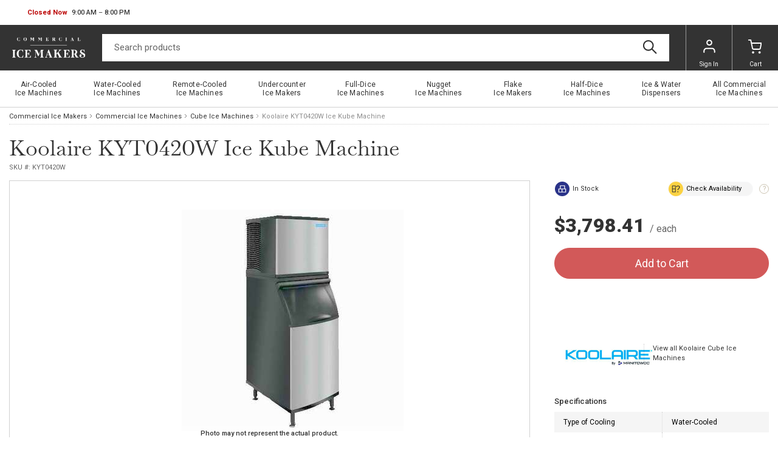

--- FILE ---
content_type: text/html
request_url: https://www.commercialicemakers.com/p/koolaire-kyt0420w-ice-kube-machine.html
body_size: 7153
content:
<!-- This site was created in 4ib. https://www.4ib.com --><!-- Last Published: 2026-01-27 00:39:12Z --><!DOCTYPE html><html lang="en"><head><title>Koolaire KYT0420W Ice Kube Machine</title><meta charset="utf-8"><meta name="viewport" content="width=device-width, initial-scale=1"> <meta name="description" content="Ice Kube Machine, cube style, water-cooled, self-contained condenser, 22&quot; W, production capacity up to 435 lb/24 hours at 70&#176;/50&#176; (390 lb AHRI certified at 90&#176;/70&#176;), one-touch cleaning, water shield, smudge &amp; fingerprint resistant, Alpha San anti-microbial protection, stainless like finish, half-dice size cubes, R410a refrigerant, NSF, cULus, CE, (replaces KY-0420W)"> <meta name="keywords" content="Koolaire, KYT0420W, Ice, Kube, Machine"><link rel="canonical" href="https://www.commercialicemakers.com/p/koolaire-kyt0420w-ice-kube-machine.html">  <link rel="preconnect" href="https://fonts.googleapis.com"><link rel="preconnect" href="https://fonts.gstatic.com" crossorigin><link rel="preload" href="https://fonts.googleapis.com/css2?family=Libre+Baskerville&family=Roboto:wght@100;300;400;500;700;900&display=swap" as="style"><link href="https://fonts.googleapis.com/css2?family=Libre+Baskerville&family=Roboto:wght@100;300;400;500;700;900&display=swap" rel="stylesheet"><link rel="stylesheet" href="https://www.commercialicemakers.com/assets/css/fonts-2022ede6ad.css" property="stylesheet"> <link href="https://www.commercialicemakers.com/assets/css/store/common/tiny-slider-afcf365e90.css" rel="stylesheet"><link rel="stylesheet" href="https://www.commercialicemakers.com/assets/css/store/common/styles-531efd69f1.css" property="stylesheet">   <link rel="stylesheet" href="https://www.commercialicemakers.com/assets/css/theme/styles-96c9bc45ea.css" property="stylesheet"><meta name="google-site-verification" content="PZo62tsU1RsPvq806uOcPVOjK3L0iloo28gd5EZ0n0s"> <link rel="stylesheet" href="https://www.commercialicemakers.com/assets/css/store/product/styles-ab8d890f56.css" property="stylesheet"> <script>		var sentryLoaded = function() {			Sentry.init({				debug: false,				sampleRate: 0.1,				beforeSend(event) {					if (event.exception.values[0].stacktrace.frames[0].filename === `<anonymous>`) {						return null;					}					if (event.exception.values[0].stacktrace.frames[0].module === `<unknown module>`) {						return null;					}					if (event.exception.values[0].value) {						if (event.exception.values[0].value.includes('`Script error.`')) {							return null;						}					}					if (window.navigator.userAgent.toLowerCase().includes('bot')) {						return null;					}					return event;				}			});		};	</script><link rel="preload" as="script" href="https://js.sentry-cdn.com/2b71b1e154da6af433361c53ddf73d2c.min.js" crossorigin="anonymous"><script src="https://js.sentry-cdn.com/2b71b1e154da6af433361c53ddf73d2c.min.js" crossorigin="anonymous" async onload="sentryLoaded()"></script></head><body><header class="page-header"><div class="topbar row"><div class="col"><div class="business-hours dropdown pull-right" id="js-business-hours" data-tz="-300"><p id="dropdownBusinessHours" role="button" data-bs-toggle="dropdown" aria-expanded="false"><span class="hide status-opened js-opened" data-trans-id="open_now">Open Now</span> <span class="hide status-closed js-closed-today" data-trans-id="closed_today">Closed Today</span> <span class="hide status-closed js-closed-now" data-trans-id="closed_now">Closed Now</span> <span class="hours-status"><span class="js-hours-today"></span> <span class="caret"></span></span></p><ul class="dropdown-menu" aria-labelledby="dropdownBusinessHours"><li data-day="6"><span class="hours-day">Saturday</span> <span class="hours-time"><time class="hours-start" datetime="12:00 PM">12:00 PM</time>&nbsp;&ndash;&nbsp;<time class="hours-end" datetime="6:00 PM">6:00 PM</time></span></li><li data-day="9"><span class="hours-day">Monday - Friday</span> <span class="hours-time"><time class="hours-start" datetime="9:00 AM">9:00 AM</time>&nbsp;&ndash;&nbsp;<time class="hours-end" datetime="8:00 PM">8:00 PM</time></span></li></ul></div></div><div class="col"></div></div><div class="navbar"><div class="col"><div class="user-menu main-menu-toggler"><a href="#" class="menu-toggler"><svg class="svg-icon menu-icon"><use xlink:href="/assets/i/icons/icons.svg#header-menu"></use></svg><svg class="svg-icon menu-icon-active"><use xlink:href="/assets/i/icons/icons.svg#chevron-left"></use></svg></a></div></div><div class="logo col"><a href="/"><img alt="Commercial Ice Makers" src="/themes/commercialicemakers/i/commercialicemakers.svg">   </a></div><form class="search col" role="search" action="/search/" method="get"><input name="query" class="form-control" type="search" maxlength="150" placeholder="Search products" aria-label="Search" value=""> <button class="btn btn-search" type="submit"><svg class="svg-icon"><use xlink:href="/assets/i/icons/icons.svg#search"></use></svg></button></form><div class="col app-customer-menu"><div class="user-menu customer-menu"><a href="/my/signin?next=/p/koolaire-kyt0420w-ice-kube-machine.html" rel="nofollow"><svg class="svg-icon menu-icon"><use xlink:href="/assets/i/icons/icons.svg#profile"></use></svg>Sign In</a></div></div><div class="col app-quote-menu d-none"></div><div class="col app-cart-menu"><div class="user-menu cart-menu"><a href="/my/cart/" rel="nofollow"><svg class="svg-icon menu-icon"><use xlink:href="/assets/i/icons/icons.svg#carts"></use></svg><span class="d-lg-inline d-none">Cart</span></a></div></div></div></header> <nav class="main-menu"><ul> <li><a href="/commercial-ice-machines/air-cooled-ice-machines/" title="Air&#x2011;Cooled Ice&nbsp;Machines"><span>Air&#x2011;Cooled Ice&nbsp;Machines</span></a></li>  <li><a href="/commercial-ice-machines/water-cooled-ice-machines/" title="Water&#x2011;Cooled Ice&nbsp;Machines"><span>Water&#x2011;Cooled Ice&nbsp;Machines</span></a></li>  <li><a href="/commercial-ice-machines/remote-cooled-ice-machines/" title="Remote&#x2011;Cooled Ice&nbsp;Machines"><span>Remote&#x2011;Cooled Ice&nbsp;Machines</span></a></li>  <li><a href="/commercial-ice-machines/undercounter-ice-makers/" title="Undercounter Ice&nbsp;Makers"><span>Undercounter Ice&nbsp;Makers</span></a></li>  <li><a href="/commercial-ice-machines/full-dice-ice-machines/" title="Full&#x2011;Dice Ice&nbsp;Machines"><span>Full&#x2011;Dice Ice&nbsp;Machines</span></a></li>  <li><a href="/commercial-ice-machines/nugget-ice-machines/" title="Nugget Ice&nbsp;Machines"><span>Nugget Ice&nbsp;Machines</span></a></li>  <li><a href="/commercial-ice-machines/flake-ice-makers/" title="Flake Ice&nbsp;Makers"><span>Flake Ice&nbsp;Makers</span></a></li>  <li><a href="/commercial-ice-machines/half-dice-ice-machines/" title="Half&#x2011;Dice Ice&nbsp;Machines"><span>Half&#x2011;Dice Ice&nbsp;Machines</span></a></li>  <li><a href="/commercial-ice-machines/ice-water-dispensers/" title="Ice&nbsp;&amp;&nbsp;Water Dispensers"><span>Ice&nbsp;&amp;&nbsp;Water Dispensers</span></a></li>  <li><a href="/commercial-ice-machines/" title="All&nbsp;Commercial Ice&nbsp;Machines"><span>All&nbsp;Commercial Ice&nbsp;Machines</span></a></li> <li class="back-link"><svg class="svg-icon"><use xlink:href="/assets/i/icons/icons.svg#chevron-left"></use></svg>Catalog Menu</li></ul><div class="top-bar-links"><ul><li><button type="button" class="btn btn-secondary btn-md btn-chat">Chat now</button></li></ul></div><section class="social-bar"><div class="container-fluid"><div class="row"><div class="col-24 col-lg-10 col-md-13 text-center text-md-start"><ul class="social-icons"> <li><a href="https://www.facebook.com/commercialicemakers"><picture><source type="image/webp" srcset="/assets/i/icons/social/webp/facebook.webp"><img src="/assets/i/icons/social/png/facebook.png" alt="facebook" loading="lazy"></picture></a></li>  <li><a href="https://twitter.com/comicemakers"><picture><source type="image/webp" srcset="/assets/i/icons/social/webp/twitter.webp"><img src="/assets/i/icons/social/png/twitter.png" alt="twitter" loading="lazy"></picture></a></li>  <li><a href="https://www.pinterest.com/commercialicemakers"><picture><source type="image/webp" srcset="/assets/i/icons/social/webp/pinterest.webp"><img src="/assets/i/icons/social/png/pinterest.png" alt="pinterest" loading="lazy"></picture></a></li>  <li><a href="https://www.instagram.com/commercial.icemakers/"><picture><source type="image/webp" srcset="/assets/i/icons/social/webp/instagram.webp"><img src="/assets/i/icons/social/png/instagram.png" alt="instagram" loading="lazy"></picture></a></li>  <li><a href="https://www.youtube.com/channel/UCXqRWgRKS5KZNYqoG-dM9GA"><picture><source type="image/webp" srcset="/assets/i/icons/social/webp/youtube.webp"><img src="/assets/i/icons/social/png/youtube.png" alt="youtube" loading="lazy"></picture></a></li> </ul></div><div class="col app-newsletter-signup"></div></div></div></section> </nav> <nav aria-label="breadcrumb" class="container-fluid"><ol class="breadcrumb"><li class="breadcrumb-item"><a href="/"> Commercial Ice Makers </a></li><li class="breadcrumb-item"><a href="/commercial-ice-machines/">Commercial Ice Machines</a></li><li class="breadcrumb-item"><a href="/commercial-ice-machines/cube-ice-machines/">Cube Ice Machines</a></li><li class="breadcrumb-item active" aria-current="page">  Koolaire  KYT0420W Ice Kube Machine </li></ol></nav> <section class="product-head container-fluid"><h1>  Koolaire  KYT0420W Ice Kube Machine </h1><div class="subhead"> <span class="product-sku js-sku" data-sku="KYT0420W">SKU #: <span>KYT0420W</span></span> </div></section><section class="product-body container-fluid"><div class="row"><div class="col-base bar-img"><div class="image-gallery"><div class="box"><div id="product-zoom"><div class="product-image">   <img src="https://www.commercialicemakers.com/pmidimages/koolaire-kyt0420w-ice-kube-machine-20220518104054699.jpg" id="product-main-image" alt="Koolaire KYT0420W Ice Kube Machine" onerror="this.srcset='/assets/i/blank.svg';document.querySelector('.product-image').classList.add('no-zoom')">   </div></div><div class="img-disclaimer"><b>Photo may not represent the actual product.</b><br>Always refer to the description and spec sheet (if available).</div>    <button class="zoom-close">Close Zoom</button></div></div> <div class="product-images-subbar"><button type="button" class="btn btn-sm btn-warning js-ask-question">Ask a Question</button></div></div></div><div class="row"><div class="col-base order-last order-md-first"> <ul class="nav nav-pills nav-bordered product-tab" role="tablist"><li class="nav-item" role="presentation"><a href="#description" id="description-tab" class="nav-link pl-xl-5 pr-xl-5 active" data-bs-toggle="tab" role="tab" aria-controls="description" aria-selected="true">Description</a></li><li class="nav-item" role="presentation"><a href="#options" id="options-tab" class="nav-link pl-xl-5 pr-xl-5" data-bs-toggle="tab" role="tab" aria-controls="options" aria-selected="false">Options</a></li><li class="nav-item" role="presentation"><a href="#reviews" id="reviews-tab" class="nav-link pl-xl-5 pr-xl-5" data-bs-toggle="tab" role="tab" aria-controls="reviews" aria-selected="false">Reviews </a></li></ul><section class="tab-content bordered product-tab-content"><div class="tab-pane fade show active" id="description" role="tabpanel" aria-labelledby="description-tab"><div class="h1 d-md-none">Description</div><div class="product-description"><div class="product-description-content">Ice Kube Machine, cube style, water-cooled, self-contained condenser, 22" W, production capacity up to 435 lb/24 hours at 70°/50° (390 lb AHRI certified at 90°/70°), one-touch cleaning, water shield, smudge & fingerprint resistant, Alpha San anti-microbial protection, stainless like finish, half-dice size cubes, R410a refrigerant, NSF, cULus, CE, (replaces KY-0420W)</div></div></div><div class="tab-pane fade" id="options" role="tabpanel" aria-labelledby="options-tab"><div class="h1 d-md-none">Options</div></div><div class="tab-pane fade" id="reviews" role="tabpanel" aria-labelledby="reviews-tab"><div class="h1 d-md-none">Reviews</div><div class="message-list gray"><p class="text-muted">There are no reviews yet for this product.</p></div><div class="row product-reviews-footer"><div class="col"><div class="h3">Leave a Review of This Product!</div><a href="/my/account/reviews/#create/05aded14-36ee-4cf2-a813-e6a45fc99567" class="btn btn-lg btn-primary js-link-create-review" rel="nofollow"><span class="js-logged-user-elements d-none">Write Your Own Review</span> <span class="js-unlogged-user-elements">Login or Register</span></a></div></div></div></section> <section class="slided-blocks js-related-products"><h4 class="title">Customers Also Viewed</h4><div class="as-blocks js-related-products-list">  <div class="col product-card products-grid-item" data-page="" data-prodid="1f810ccc-e9b5-4296-a4db-f2c09b5ca045"> <a href="/p/koolaire-kdt0500a-ice-kube-machine.html" class="product-cover"> <img src="https://www.commercialicemakers.com/pthumbs/koolaire-kdt0500a-ice-kube-machine-20220518112136661.jpg" loading="lazy" alt="Koolaire KDT0500A Ice Kube Machine" onerror="this.srcset='/assets/i/blank.svg'"> </a><div class="product-heading"><h5 class="product-title"><a href="/p/koolaire-kdt0500a-ice-kube-machine.html" class="name" title="Koolaire KDT0500A Ice Kube Machine">Koolaire KDT0500A Ice Kube Machine</a></h5></div>   <p class="product-price">$4,055.73<small>/Item</small></p>      <div class="product-wishlist" data-prodid="1f810ccc-e9b5-4296-a4db-f2c09b5ca045" title="Add to Wishlist"><svg class="svg-icon list-icon" title="Wishlist"><use xlink:href="/assets/i/icons/icons.svg#list"></use></svg><svg class="svg-icon plus-icon"><use xlink:href="/assets/i/icons/icons.svg#plus"></use></svg><svg class="svg-icon load-icon"><use xlink:href="/assets/i/icons/icons.svg#loader"></use></svg></div>  </div>    <div class="col product-card products-grid-item" data-page="" data-prodid="713c78b8-4bc6-45ac-ad69-f6bd4cfba1b1"> <a href="/p/koolaire-kyt0300a-ice-kube-machine.html" class="product-cover"> <img src="https://www.commercialicemakers.com/pthumbs/koolaire-kyt0300a-ice-kube-machine-20220518110649601.jpg" loading="lazy" alt="Koolaire KYT0300A Ice Kube Machine" onerror="this.srcset='/assets/i/blank.svg'"> </a><div class="product-heading"><h5 class="product-title"><a href="/p/koolaire-kyt0300a-ice-kube-machine.html" class="name" title="Koolaire KYT0300A Ice Kube Machine">Koolaire KYT0300A Ice Kube Machine</a></h5></div>   <p class="product-price">$3,332.01<small>/Item</small></p>      <div class="product-wishlist" data-prodid="713c78b8-4bc6-45ac-ad69-f6bd4cfba1b1" title="Add to Wishlist"><svg class="svg-icon list-icon" title="Wishlist"><use xlink:href="/assets/i/icons/icons.svg#list"></use></svg><svg class="svg-icon plus-icon"><use xlink:href="/assets/i/icons/icons.svg#plus"></use></svg><svg class="svg-icon load-icon"><use xlink:href="/assets/i/icons/icons.svg#loader"></use></svg></div>  </div>    <div class="col product-card products-grid-item" data-page="" data-prodid="b8ee22e1-065c-4071-b492-df80cd1aac94"> <a href="/p/koolaire-kdt0420w-ice-kube-machine.html" class="product-cover"> <img src="https://www.commercialicemakers.com/pthumbs/koolaire-kdt0420w-ice-kube-machine-20220518114149269.jpg" loading="lazy" alt="Koolaire KDT0420W Ice Kube Machine" onerror="this.srcset='/assets/i/blank.svg'"> </a><div class="product-heading"><h5 class="product-title"><a href="/p/koolaire-kdt0420w-ice-kube-machine.html" class="name" title="Koolaire KDT0420W Ice Kube Machine">Koolaire KDT0420W Ice Kube Machine</a></h5></div>   <p class="product-price">$3,798.41<small>/Item</small></p>      <div class="product-wishlist" data-prodid="b8ee22e1-065c-4071-b492-df80cd1aac94" title="Add to Wishlist"><svg class="svg-icon list-icon" title="Wishlist"><use xlink:href="/assets/i/icons/icons.svg#list"></use></svg><svg class="svg-icon plus-icon"><use xlink:href="/assets/i/icons/icons.svg#plus"></use></svg><svg class="svg-icon load-icon"><use xlink:href="/assets/i/icons/icons.svg#loader"></use></svg></div>  </div>    <div class="col product-card products-grid-item" data-page="" data-prodid="d6444df2-333d-4be6-a2e0-b7c1cff71fed"> <a href="/p/koolaire-kdt0420a-ice-kube-machine.html" class="product-cover"> <img src="https://www.commercialicemakers.com/pthumbs/koolaire-kdt0420a-ice-kube-machine-20220518105039430.jpg" loading="lazy" alt="Koolaire KDT0420A Ice Kube Machine" onerror="this.srcset='/assets/i/blank.svg'"> </a><div class="product-heading"><h5 class="product-title"><a href="/p/koolaire-kdt0420a-ice-kube-machine.html" class="name" title="Koolaire KDT0420A Ice Kube Machine">Koolaire KDT0420A Ice Kube Machine</a></h5></div>   <p class="product-price">$3,706.78<small>/Item</small></p>      <div class="product-wishlist" data-prodid="d6444df2-333d-4be6-a2e0-b7c1cff71fed" title="Add to Wishlist"><svg class="svg-icon list-icon" title="Wishlist"><use xlink:href="/assets/i/icons/icons.svg#list"></use></svg><svg class="svg-icon plus-icon"><use xlink:href="/assets/i/icons/icons.svg#plus"></use></svg><svg class="svg-icon load-icon"><use xlink:href="/assets/i/icons/icons.svg#loader"></use></svg></div>  </div>  </div></section>  <section class="product-related-categories"><h4 class="title">Related Items</h4><div class="as-blocks inline-blocks"> <div class="product-card"> <a class="product-thumb" href="/commercial-ice-machines/cube-ice-machines/"><img src="https://www.commercialicemakers.com/i_l/thumbs/cube-ice-machines-slid-20220527141827979.png" alt="Cube Ice Machines" onerror="this.srcset='/assets/i/blank.svg'" loading="lazy"></a> <h5 class="product-title"><a href="/commercial-ice-machines/cube-ice-machines/">Cube Ice Machines</a></h5><a href="/commercial-ice-machines/cube-ice-machines/" class="btn btn-light">373 products</a></div>  <div class="product-card"> <a class="product-thumb" href="/commercial-ice-machines/ice-machine-head-only/"><img src="https://www.commercialicemakers.com/i_l/thumbs/ice-machine-head-only-slid-20220527145810993.jpg" alt="Ice Machine Head Only" onerror="this.srcset='/assets/i/blank.svg'" loading="lazy"></a> <h5 class="product-title"><a href="/commercial-ice-machines/ice-machine-head-only/">Ice Machine Head Only</a></h5><a href="/commercial-ice-machines/ice-machine-head-only/" class="btn btn-light">341 products</a></div> </div></section> </div><div class="col col-bar order-md-last"><div class="product-top-features"><div class="btn btn-circle btn-text btn-sm"><svg class="svg-icon bg-push-blue"><use xlink:href="/assets/i/icons/icons.svg#stocked"></use></svg>In Stock</div><div class="help-group js-check-availability" data-product-name="KYT0420W Ice Kube Machine" data-product-id="05aded14-36ee-4cf2-a813-e6a45fc99567" data-form-def-id="c5f52688-829b-4ae3-8524-f9d7a5108232"><button type="button" class="btn btn-sm btn-circle btn-light btn-check-availability"><svg class="svg-icon bg-signal-yellow"><use xlink:href="/assets/i/icons/icons.svg#check_availability"></use></svg><span>Check Availability</span></button> <span class="btn btn-help">?</span></div></div>  <section class="row product-price-block js-price-block"><div class="product-price">  <span data-price="3798.4100" class="price-bold price-shift js-product-price-label">$3,798.41</span>   <small class="price-per">   / each   </small></div>     <div class="box-info btn-box"><div class="app-add-to-cart"><button type="button" class="btn btn-primary btn-xl w-100 disabled" disabled>Add to Cart</button></div></div> <div class="app-add-to-quote w-100"></div> </section>  <section class="row product-financing"><div class="col-24 col-xxl-12"><div class="help-group d-none js-lease-calculate" data-product-name="KYT0420W Ice Kube Machine"><button type="button" class="btn btn-circle btn-outline-bronze btn-lg"><svg class="svg-icon bg-bronze"><use xlink:href="/assets/i/icons/icons.svg#calculator"></use></svg><strong>Finance for <span class="product-leasing-value">$0.00</span></strong><small>&nbsp;/mo.</small></button> <span class="btn btn-help js-lease-calculate-help">?</span></div></div></section><div class="private-client-advisor-placeholder"></div> <section class="product-manufacturer">  <img src="https://www.commercialicemakers.com/img/brands/8b49f4a7-d88a-456d-bb9c-73a3bd703d04/df4af09c-9fd8-40a2-bc6f-33b426b2b4b4_koolaire.jpg" alt="Koolaire" onerror="this.src='/assets/i/blank.svg'" loading="lazy">   <div class="description">     <a href="/commercial-ice-machines/cube-ice-machines/?brands=koolaire">View all Koolaire Cube Ice Machines</a>   </div></section>  <section class="product-features"><div class="h4">Specifications</div><table class="table table-striped table-hover table-condensed table-base"><tbody>    <tr><td>Type of Cooling</td><td>Water-Cooled</td></tr>        <tr><td>24 Hr Production</td><td>400-500 lbs</td></tr>        <tr><td>Type of Ice</td><td>Half-Dice</td></tr>        <tr><td>Brand</td><td>Koolaire</td></tr>        <tr><td>Certifications</td><td>CE</td></tr>        <tr><td>Voltage</td><td>115 Volts</td></tr>        <tr><td>Width (in)</td><td>22.00</td></tr>        <tr><td>Height (in)</td><td>21.50</td></tr>        <tr><td>Depth (in)</td><td>24.00</td></tr>        <tr><td>Weight</td><td>138.00</td></tr>    </tbody></table></section> <section class="list-group list-group-menu d-md-none" id="mobile-tabs"><a href="#description" class="list-group-item list-group-item-actio arrow">Description</a> <a href="#options" class="list-group-item list-group-item-actio arrow">Options</a> <a href="#reviews" class="list-group-item list-group-item-actio arrow">Reviews </a> </section>     <section class="alert alert-warning alert-icon cursor-pointer fade show js-ask-question" role="alert"><svg class="svg-icon"><use xlink:href="/assets/i/icons/icons.svg#question"></use></svg><div><h4 class="card-title">Have a question? Ask Now!</h4>There are no reviews yet for this product</div></section></div></div></section><section class="social-bar"><div class="container-fluid"><div class="row"><div class="col-24 col-lg-10 col-md-13 text-center text-md-start"><ul class="social-icons"> <li><a href="https://www.facebook.com/commercialicemakers"><picture><source type="image/webp" srcset="/assets/i/icons/social/webp/facebook.webp"><img src="/assets/i/icons/social/png/facebook.png" alt="facebook" loading="lazy"></picture></a></li>  <li><a href="https://twitter.com/comicemakers"><picture><source type="image/webp" srcset="/assets/i/icons/social/webp/twitter.webp"><img src="/assets/i/icons/social/png/twitter.png" alt="twitter" loading="lazy"></picture></a></li>  <li><a href="https://www.pinterest.com/commercialicemakers"><picture><source type="image/webp" srcset="/assets/i/icons/social/webp/pinterest.webp"><img src="/assets/i/icons/social/png/pinterest.png" alt="pinterest" loading="lazy"></picture></a></li>  <li><a href="https://www.instagram.com/commercial.icemakers/"><picture><source type="image/webp" srcset="/assets/i/icons/social/webp/instagram.webp"><img src="/assets/i/icons/social/png/instagram.png" alt="instagram" loading="lazy"></picture></a></li>  <li><a href="https://www.youtube.com/channel/UCXqRWgRKS5KZNYqoG-dM9GA"><picture><source type="image/webp" srcset="/assets/i/icons/social/webp/youtube.webp"><img src="/assets/i/icons/social/png/youtube.png" alt="youtube" loading="lazy"></picture></a></li> </ul></div><div class="col app-newsletter-signup"></div></div></div></section> <footer class="page-footer"><div class="container-fluid"><ul class="payments"><li><a href="#"><img src="https://www.commercialicemakers.com/assets/i/icons/payment/paypal.png" alt="PayPal" loading="lazy"></a></li><li><a href="#"><img src="https://www.commercialicemakers.com/assets/i/icons/payment/visa.png" alt="Visa" loading="lazy"></a></li><li><a href="#"><img src="https://www.commercialicemakers.com/assets/i/icons/payment/mastercard.png" alt="Mastercard" loading="lazy"></a></li><li><a href="#"><img src="https://www.commercialicemakers.com/assets/i/icons/payment/amex.png" alt="American Express" loading="lazy"></a></li></ul><p class="copyrights"> 55 Union Place, Suite 302  Summit, NJ 07901 1 (844) 469-8807<br> &copy;&nbsp;Commercial Ice Makers All Rights Reserved.</p></div></footer><div class="free-freight-modal-placeholder"></div><div class="regularly-stocked-modal-placeholder"></div><div class="price-match-modal-placeholder"></div><div class="product-lease-modal-placeholder"></div><div class="product-in-stock-modal-placeholder"></div><div class="ask-question-modal-placeholder"></div><div class="app-cart-modal-placeholder"></div><div class="app-product-with-accessory-placeholder"></div><div class="app-bundles-modal-placeholder"></div><div class="modal-content-placeholder"></div><div class="add-to-cart-message-modal"></div><script type="text/javascript" data-keep="true">			window.__prodid = '05aded14-36ee-4cf2-a813-e6a45fc99567';			window.__prod_sku = 'KYT0420W';		</script><script type="text/javascript">	window.SiteSettings = window.SiteSettings || {};	window.SiteSettings.CDN_URL = '';	window.SiteSettings.SITE_NAME = 'www.commercialicemakers.com';	window.SiteSettings.USE_RECAPTCHA_FOR_FORMS = 'true'.toLowerCase() == 'true';	window.SiteSettings.RECAPTCHA_SITE_KEY = '6LdpR9oaAAAAAN8oBCyxj1mlKT6hDh-uFPIF6hPA';	window.SiteSettings.RECAPTCHA_VERSION = parseInt(ent-score);	window.SiteSettings.ALLOW_CART_DUPLICATES = 'false'.toLowerCase() == 'true';	window.SiteSettings.CHECKOUT_SHOW_COMPNAME = 'true'.toLowerCase() == 'true';	window.SiteSettings.CHECKOUT_SELECT_SALES_MANAGER = 'false'.toLowerCase() == 'true';	window.SiteSettings.CHECKOUT_NO_SHIPPING = 'false'.toLowerCase() == 'true';	window.SiteSettings.CHECKOUT_NO_PROMO = ''.toLowerCase() == 'true';	window.SiteSettings.CHECKOUT_ATTACH_FILES = 'false'.toLowerCase() == 'true';	window.SiteSettings.SHOW_CART_POPUP = 'false'.toLowerCase() == 'true';	window.SiteSettings.STOCK_SELL_OUT_OF_STOCK = ''.toLowerCase() == 'true';	window.SiteSettings.USE_LAZY_LOAD = ''.toLowerCase() == 'true';			window.SiteSettings.PRODUCT_PRICE_POLICY = 'map'.toUpperCase();					window._store_report_js_errors = 'true'.toLowerCase() == 'true';						window.SiteSettings.GA_SHOPPING_CART_EVENTS = 'false'.toLowerCase() == 'true';		            window.SiteSettings.SHOPPING_CART_TTL_AUTO_UPDATE = 'false'.toLowerCase() == 'true';        		window.SiteSettings.QUOTE_TTL_AUTO_UPDATE = 'false'.toLowerCase() == 'true';						window.SiteSettings.SHOPPING_CART_MIN_QTY = parseInt(1);				window.SiteSettings.SHOPPING_CART_MAX_QTY = parseInt(9999);							window.SiteSettings.CURRENCY_SHOW_EXCHANGE_RATE = 'false'.toLowerCase() == 'true';					window.SiteSettings.CUSTOM_CURRENCY = '$';												window.SiteSettings.Currency = {						currency: '$',						currency_position: 'left',						thousands_separator: ',',						decimals: '2'					};													window.SiteSettings.CHECKOUT_DISABLED = 'false'.toLowerCase() == 'true';						window.SiteSettings.COMPANY_PHONE = '1 (844) 469-8807';				window.pageAccessMode = 'public';	</script><script type="text/javascript">	window.verifySession = function () { window.location = '/my/session-verification?next=' + window.location.pathname;	}</script><script src="https://www.commercialicemakers.com/assets/js/store/common/content-access-bb9fb1cb7d.js" type="module" defer crossorigin="anonymous"></script> <script type="text/javascript">	window.ProductSettings = window.ProductSettings || {};									window.ProductSettings.MinOrder = parseFloat('150.0000');		window.ProductSettings.Manufacturer = 'Koolaire';		window.ProductSettings.currentPrice = '3798.4100';		window.ProductInfo = {		Name: 'Koolaire KYT0420W Ice Kube Machine',		Image: '/pthumbs/koolaire-kyt0420w-ice-kube-machine-20220518104054699.jpg',		Id: '05aded14-36ee-4cf2-a813-e6a45fc99567'	};</script> <script src="https://www.commercialicemakers.com/assets/js/utils-a46235828b.js" defer crossorigin="anonymous"></script><script src="https://www.commercialicemakers.com/assets/js/store/main-3e83db1505.js" type="module" defer crossorigin="anonymous"></script><script src="https://www.commercialicemakers.com/assets/js/store/common/main-e6cca1c79a.js" type="module" defer crossorigin="anonymous"></script>  <script src="https://www.commercialicemakers.com/assets/js/libs/fg-modal-b8cc5a29d5.js" type="module" defer crossorigin="anonymous"></script><script src="https://www.commercialicemakers.com/assets/js/libs/js-image-zoom-b222110acb.js" defer crossorigin="anonymous"></script><script src="https://www.commercialicemakers.com/assets/js/store/product-414c1c6e00.js" type="module" defer crossorigin="anonymous"></script>  <script src="https://www.commercialicemakers.com/assets/js/utils-7ccbe92d55.include-script.js" defer crossorigin="anonymous"></script> <script src="https://www.commercialicemakers.com/assets/js/store/common/recaptcha-callback-fd55ce7de2.js" defer crossorigin="anonymous"></script> <script type="text/javascript">	var ext_js_loaded = false;	var ext_js_load = function() {		if (!ext_js_loaded && typeof include_script !== 'undefined') {			ext_js_loaded = true;												include_script('script', 'https://www.googletagmanager.com/gtag/js?id=UA-192909032-1', {}, window.gtagLoaded);					window.dataLayer = window.dataLayer || [];					function gtag(){dataLayer.push(arguments);}					gtag('js', new Date());					gtag('config', 'UA-192909032-1');											gtag('config', 'AW-10927318605', {							'phone_conversion_number': '1 (844) 469-8807'						});										window.gtag = gtag;																			if (!window.grecaptcha) {						var recaptcha_loaded = function() {							document.dispatchEvent(new CustomEvent('grecaptcha:loaded'));						};						include_script('script', 'https://www.google.com/recaptcha/api.js?render=6LdpR9oaAAAAAN8oBCyxj1mlKT6hDh-uFPIF6hPA', {defer: 'defer'}, recaptcha_loaded);					}																			include_script('script', 'https://chat.4ib.com/widget/sdk.js?chatUrl=https://chat.4ib.com&apiKey=dbf9b352-735b-4356-a615-bb61c7b6052a', {'data-chat': '4ib'});										document.dispatchEvent(new CustomEvent('ext-js:loaded'));		}	};	window.addEventListener('load', function () {		var evt = new Event('window-loaded');		window.dispatchEvent( evt );					setTimeout(function () {				ext_js_load();			}, 4000);			});			window.addEventListener('mousemove', ext_js_load, {once: true});		window.addEventListener('scroll', ext_js_load, {once: true});		window.addEventListener('keydown', ext_js_load, {once: true});	</script>   <script data-ad-client="ca-pub-1398204104673972" async src="https://pagead2.googlesyndication.com/pagead/js/adsbygoogle.js"></script>          </body></html>

--- FILE ---
content_type: text/html; charset=utf-8
request_url: https://www.google.com/recaptcha/api2/aframe
body_size: 251
content:
<!DOCTYPE HTML><html><head><meta http-equiv="content-type" content="text/html; charset=UTF-8"></head><body><script nonce="sJS_ADIXGQK12IgkzwStXg">/** Anti-fraud and anti-abuse applications only. See google.com/recaptcha */ try{var clients={'sodar':'https://pagead2.googlesyndication.com/pagead/sodar?'};window.addEventListener("message",function(a){try{if(a.source===window.parent){var b=JSON.parse(a.data);var c=clients[b['id']];if(c){var d=document.createElement('img');d.src=c+b['params']+'&rc='+(localStorage.getItem("rc::a")?sessionStorage.getItem("rc::b"):"");window.document.body.appendChild(d);sessionStorage.setItem("rc::e",parseInt(sessionStorage.getItem("rc::e")||0)+1);localStorage.setItem("rc::h",'1769653846096');}}}catch(b){}});window.parent.postMessage("_grecaptcha_ready", "*");}catch(b){}</script></body></html>

--- FILE ---
content_type: text/css
request_url: https://www.commercialicemakers.com/assets/css/fonts-2022ede6ad.css
body_size: 79
content:
@font-face{font-family:Baskervville;src:url(https://www.commercialicemakers.com/assets/fonts/Baskervville-Regular.eot);src:url(https://www.commercialicemakers.com/assets/fonts/Baskervville-Regular.eot?#iefix) format('embedded-opentype'),url(https://www.commercialicemakers.com/assets/fonts/Baskervville-Regular.woff2) format('woff2'),url(https://www.commercialicemakers.com/assets/fonts/Baskervville-Regular.woff) format('woff'),url(https://www.commercialicemakers.com/assets/fonts/Baskervville-Regular.ttf) format('truetype'),url(https://www.commercialicemakers.com/assets/fonts/Baskervville-Regular.svg#Baskervville-Regular) format('svg');font-weight:400;font-style:normal;font-display:swap}

--- FILE ---
content_type: text/css
request_url: https://www.commercialicemakers.com/assets/css/store/product/styles-ab8d890f56.css
body_size: 10708
content:
:root{--color-key: #333;--color-key-white: #fff;--color-basic-gray-hover: #6f6f6f;--color-basic-gray: #666;--color-basic-gray-soft: #d1d1d1;--color-basic-gray-light: #e3e3e3;--color-basic-gray-super-light: #f5f5f5;--color-basic-silver-dark: #676663;--color-basic-silver: #8c8b88;--color-basic-silver-light: #c2c1be;--color-basic-bronze-dark: #866b3c;--color-basic-bronze: #a47f3e;--color-basic-bronze-light: #ccc4b2;--color-basic-red: #b00;--color-basic-red-hover: #c50000;--color-basic-orange: #ec9b53;--color-basic-cian: #7077d1;--color-signal-yellow: #fbd243;--color-signal-yellow-hover: #ffd747;--color-push-blue: #2a3389;--color-push-blue-hover: #313a90;--color-fx-black: #000;--font-family-sans-serif: 'Roboto', system-ui, -apple-system, "Segoe UI", "Helvetica Neue", Arial, "Noto Sans", sans-serif, "Apple Color Emoji", "Segoe UI Emoji", "Segoe UI Symbol", "Noto Color Emoji" !default;--font-family-serif: 'Baskervville', AvenirNext, Avenir, -apple-system, BlinkMacSystemFont, Roboto Slab, Droid Serif, Segoe UI, Oxygen-Sans, Ubuntu, Cantarell, Georgia, serif;--font-family-libre: 'Libre Baskerville', AvenirNext, Avenir, -apple-system, BlinkMacSystemFont, Roboto Slab, Droid Serif, Segoe UI, Oxygen-Sans, Ubuntu, Cantarell, Georgia, serif;--star-rating-size: 36px;--star-rating: 0;--section-border: 1px solid rgba(0, 0, 0, 0.18)}.color-key{color:#333}.color-key-white{color:#fff}.color-basic-gray-hover{color:#6f6f6f}.color-basic-gray{color:#666}.color-basic-gray-soft{color:#d1d1d1}.color-basic-gray-light{color:#e3e3e3}.color-basic-gray-super-light{color:#f5f5f5}.color-basic-silver-dark{color:#676663}.color-basic-silver{color:#8c8b88}.color-basic-silver-light{color:#c2c1be}.color-basic-bronze-dark{color:#866b3c}.color-basic-bronze{color:#a47f3e}.color-basic-bronze-light{color:#ccc4b2}.color-basic-red{color:#b00}.color-basic-red-hover{color:#c50000}.color-basic-orange{color:#ec9b53}.color-basic-cian{color:#7077d1}.color-signal-yellow{color:#fbd243}.color-signal-yellow-hover{color:#ffd747}.color-push-blue{color:#2a3389}.color-push-blue-hover{color:#313a90}.color-fx-black{color:#000}.btn{background-image:none}.hide{display:none !important}.grecaptcha-badge{display:none !important}.info-card{background-color:var(--color-basic-gray-super-light);border:0}.info-card>.card-body{position:relative;padding:0.9375rem 0.9375rem 0.9375rem;background-color:var(--color-key-white);margin:3px}.info-card>.card-body>.card-title{font-size:13px;font-weight:500;font-family:var(--font-family-sans-serif);margin-bottom:8px}.info-card>.card-body>.card-title .svg-icon{float:right;fill:var(--color-basic-gray);width:18px;height:18px}.info-card>.card-body>.card-actions{margin-top:1.75rem}.info-card>.card-body:before{content:" ";position:absolute;z-index:0;top:1px;left:1px;right:1px;bottom:1px;border:1px solid var(--color-basic-gray-super-light)}.info-card>.card-body>.list-group{font-size:12px;line-height:14.06px}.info-card>.card-body>.list-group .list-group-item{--v-padding: 8px;padding-top:var(--v-padding);padding-bottom:var(--v-padding)}.info-card>.card-body>.list-group.dotted .list-group-item:first-child{border-top:1px dotted rgba(0,0,0,0.18)}.info-card .list-group.dotted .list-group-item{border-bottom:1px dotted rgba(0,0,0,0.18)}.info-card .list-group.dotted .list-group-item:last-child{border:0}@media (min-width: 992px){.info-card>.card-body{padding:0.9375rem 1.25rem 1.25rem}.info-card>.card-body>.card-title{font-size:15px}}@media (min-width: 1200px){.info-card>.card-body>.card-title{margin-bottom:10px}.info-card>.card-body>.list-group{font-size:13px;line-height:17.55px}.info-card>.card-body>.list-group .list-group-item{--v-padding: 10px}}.grid-documents{--items-per-line: 3;--items-gap: 14px;--font-size: 12px;--line-height: 14.06px;--title-gap: 5px;--img-padding: 10px}.grid-documents .grid{display:flex;flex-direction:row;flex-wrap:wrap;justify-content:space-between}.grid-documents .grid>*{width:calc( 100% / var(--items-per-line) - var(--items-gap));margin-bottom:var(--items-gap);display:flex;flex-direction:column}.grid-documents .grid span{height:100%;border:1px solid var(--color-basic-gray-soft);padding:var(--img-padding);display:flex;justify-content:center;align-items:center}.grid-documents .grid i{margin-top:var(--title-gap);font-size:var(--font-size);line-height:var(--line-height);overflow:hidden;display:-webkit-box;-webkit-line-clamp:1;-webkit-box-orient:vertical;height:37px}.grid-documents .grid img{max-width:100%}@media (min-width: 1400px){.grid-documents{--font-size: 13px;--line-height: 15.23px;--title-gap: 7px}}@media (min-width: 1900px){.grid-documents{--items-per-line: 4}}.list-pic-details{--gap-h: 15px;--gap-v: 10px;--img-size: 40px;--font-size: 10px;--line-height: 11.72px;--title-font-size: 12px;--title-line-height: 14.06px;border-radius:0;font-size:var(--font-size);line-height:var(--line-height)}.list-pic-details .img{width:var(--img-size)}.list-pic-details .img+.details{padding-left:var(--gap-h)}.list-pic-details .details{width:calc(100% - var(--img-size))}.list-pic-details .title{font-size:var(--title-font-size);line-height:var(--title-line-height);font-weight:500}.list-pic-details img{max-width:100%;max-height:100%}.list-pic-details>li{display:flex;padding:var(--gap-v) var(--gap-h)}@media (min-width: 1400px){.list-pic-details{--gap-h: 20px;--gap-v: 15px;--img-size: 50px;--font-size: 11px;--line-height: 14.85px;--title-font-size: 13px;--title-line-height: 17.55px}}.message-list{--item-display: flex;--item-flex-direction: column;--item-gap: 10px;--item-mb: 25px;--author-font-size: 14px;--author-line-height: 16.41px;--author-small-font-size: 12px;--author-small-line-height: 14.06px;--head-star-rating-size: 20px;--head-rate-font-size: 10px;--head-rate-line-height: 11.72px;--head-rate-text-align: right;--head-display: flex;--head-flex-direction: row;--head-width: 100%;--head-gap: 0;--message-font-size: 13px;--message-line-height: 15.23px;--message-padding-x: 15px;--message-padding-y: 10px;--feedback-gap: 8px;--feedback-font-size: 11px;--feedback-line-height: 14.85px;--feedback-mt: 20px}.message-list .message-item{display:var(--item-display);flex-direction:var(--item-flex-direction);margin-bottom:var(--item-mb);gap:var(--item-gap)}.message-list .message-item .head{width:var(--head-width);display:var(--head-display);flex-direction:var(--head-flex-direction);gap:var(--head-gap)}.message-list .message-item .head>*{width:100%;flex:1 0 0%}.message-list .message-item .head small{color:var(--color-basic-gray)}.message-list .message-item .head .author{font-size:var(--author-font-size);line-height:var(--author-line-height)}.message-list .message-item .head .author small{font-size:var(--author-small-font-size);line-height:var(--author-small-line-height)}.message-list .message-item .head .rate{text-align:var(--head-rate-text-align)}.message-list .message-item .head .rate small{font-size:var(--head-rate-font-size);line-height:var(--head-rate-line-height)}.message-list .message-item .head .rating-stars{--letter-spacing: 0;font-size:var(--head-star-rating-size);display:block}.message-list .message-item .message{flex-grow:1;position:relative;font-size:var(--message-font-size);line-height:var(--message-line-height);border:1px solid var(--color-basic-gray-light);padding:var(--message-padding-y) var(--message-padding-x)}.message-list .message-item .feedback{display:flex;flex-direction:row;align-items:center;justify-content:flex-end;color:var(--color-basic-silver);gap:var(--feedback-gap);font-size:var(--feedback-font-size);line-height:var(--feedback-line-height);margin-top:var(--feedback-mt)}.message-list .message-item .feedback .btn{display:flex;align-items:center}.message-list .message-item .feedback .btn.selected{background:var(--color-signal-yellow);border-color:var(--color-signal-yellow)}.message-list .message-item:last-child{margin-bottom:0}.message-list.gray .message,.message-list .message-item.gray .message{border-color:var(--color-basic-gray-super-light);background-color:var(--color-basic-gray-super-light)}@media (min-width: 992px){.message-list{--item-display: flex;--item-flex-direction: row;--item-gap: 25px;--item-mb: 20px;--author-font-size: 13px;--author-line-height: 14.95px;--author-small-font-size: 11px;--author-small-line-height: 14.85px;--head-star-rating-size: 19px;--head-rate-font-size: 9px;--head-rate-line-height: 10.55px;--head-rate-text-align: left;--head-display: flex;--head-flex-direction: column;--head-width: 20%;--head-gap: 12px;--message-font-size: 12px;--message-line-height: 16.2px;--feedback-gap: 6px;--feedback-mt: 15px}.message-list .message:before{content:'';width:16px;height:16px;position:absolute;top:-1px;left:-16px;background-image:url("data:image/svg+xml,%3Csvg width='16' height='16' fill='none' xmlns='http://www.w3.org/2000/svg'%3E%3Cpath d='M.5.5c8.284 0 15 6.716 15 15h.5V.5H.5z' fill='%23fff'/%3E%3Cpath d='M15.5 15.5c0-8.284-6.716-15-15-15h15' stroke='%23E3E3E3' stroke-linecap='square' stroke-linejoin='round'/%3E%3C/svg%3E");background-repeat:no-repeat;background-size:cover}.message-list.gray .message:before,.message-list .message-item.gray .message:before{background-image:url("data:image/svg+xml,%3Csvg width='16' height='16' fill='none' xmlns='http://www.w3.org/2000/svg'%3E%3Cpath d='M.5.5c8.284 0 15 6.716 15 15h.5V.5H.5z' fill='%23f5f5f5'/%3E%3Cpath d='M15.5 15.5c0-8.284-6.716-15-15-15h15' stroke='%23f5f5f5' stroke-linecap='square' stroke-linejoin='round'/%3E%3C/svg%3E")}}@media (min-width: 1400px){.message-list{--item-mb: 30px;--author-font-size: 14px;--author-line-height: 16.1px;--author-small-font-size: 12px;--author-small-line-height: 16.2px;--head-star-rating-size: 20px;--head-rate-font-size: 10px;--head-rate-line-height: 11.72px;--head-width: 18%;--message-font-size: 13px;--message-line-height: 17.55px;--message-padding-x: 20px;--message-padding-y: 15px;--feedback-gap: 8px;--feedback-font-size: 12px;--feedback-line-height: 16.2px;--feedback-mt: 20px}}body.popup-opened{overflow:hidden}.modal_screen,.modal-backdrop{position:fixed;z-index:1000;top:0;left:0;width:100%;height:100%;background:rgba(0,0,0,0.17)}.modal_screen{display:none}.modal-backdrop.fade.in{opacity:1}.modal{--padding: 55px 0 0;--bottom: 0;--top: initial;--left: 0;--height: 100%;--width: 100%;--font-size: 13px;--line-height: 17.55px;--box-shadow: none;--header-display: flex;--header-position: fixed;--header-scroll-box-shadow: none;--header-margin: 0;--header-padding: 13px 15px 12px;--h1-font-size: 18px;--h1-line-height: 22.32px;--h1-color: var(--color-basic-gray);--h1-padding-top: 15px;--h1-padding-right: 0;--content-padding: 0 15px 15px;--screen-display: none;--close-y: 20px;--close-x: 17px;--close-icon: url("data:image/svg+xml,%3Csvg width='14' height='14' fill='none' xmlns='http://www.w3.org/2000/svg'%3E%3Cg clip-path='url(%23clip0)'%3E%3Cpath d='M10 13L4 7l6-6' stroke='%23666' stroke-width='2' stroke-linecap='round' stroke-linejoin='round'/%3E%3C/g%3E%3Cdefs%3E%3CclipPath id='clip0'%3E%3Cpath fill='%23fff' transform='rotate(-180 7 7)' d='M0 0h14v14H0z'/%3E%3C/clipPath%3E%3C/defs%3E%3C/svg%3E");display:none;position:fixed;overflow:auto;z-index:1001;background:var(--color-key-white);padding:var(--padding) !important;bottom:var(--bottom);top:var(--top);left:var(--left);height:var(--height);width:var(--width);font-size:var(--font-size);line-height:var(--line-height);box-shadow:var(--box-shadow);outline:none}.modal.fade.in{opacity:1}.modal h1,.modal .h1{color:var(--h1-color);font-family:var(--font-family-libre);font-size:var(--h1-font-size);line-height:var(--h1-line-height);padding-top:var(--h1-padding-top);padding-right:var(--h1-padding-right)}.modal>.modal-header{width:100%;position:var(--header-position);background:var(--color-key-white);display:var(--header-display);padding:var(--header-padding);box-shadow:var(--header-scroll-box-shadow);transition:box-shadow 0.3s ease-in-out;top:0;left:0;z-index:2;align-items:center;column-gap:5px;font-size:13px;line-height:15.23px}.modal>.modal-header img{width:30px;height:30px;margin-left:20px}.modal>.modal-header span{overflow:hidden;display:-webkit-box;-webkit-line-clamp:2;-webkit-box-orient:vertical}.modal>.modal-content{height:100%;overflow-y:auto;overflow-x:hidden;padding:var(--content-padding)}.modal .modal_close{position:absolute;overflow:hidden;outline:none;z-index:3;text-indent:-1000px;top:var(--close-y);left:var(--close-x);width:16px;height:16px;border:0;padding:0;background:none}.modal .modal_close:before{content:'';background-image:var(--close-icon);background-repeat:no-repeat;background-size:14px;position:absolute;top:0;left:0;width:100%;height:100%}.modal[data-scroll]:not([data-scroll='0']){--header-scroll-box-shadow: 0 0 1em rgb(152 152 152 / 50%)}.modal.modal-bottom{--bottom: 0;--height: auto;top:initial;bottom:var(--bottom)}.modal.modal-open{display:block}.modal.modal-open+.modal_screen{display:var(--screen-display)}@media (min-width: 992px){body.popup-opened{overflow:inherit}.modal{--padding: 35px;--bottom: initial;--top: 8vh;--left: calc( 100%/2 - var(--width)/2 );--height: auto;--width: 692px;--font-size: 14px;--line-height: 18.9px;--box-shadow: 0px -1px 2px rgba(0, 0, 0, 0.05), 0px 8px 20px rgba(0, 0, 0, 0.12), 0px 4px 10px rgba(0, 0, 0, 0.12), 0px 2px 2px rgba(0, 0, 0, 0.08);--header-display: none;--content-padding: 0;--screen-display: block;--close-y: 30px;--close-x: calc( 100% - 35px - 16px );--close-icon: url("data:image/svg+xml,<svg width='16' height='16' xmlns='http://www.w3.org/2000/svg'><path d='M13.864.864a.9.9 0 011.272 1.272L9.273 8l5.864 5.864a.9.9 0 11-1.273 1.272L8 9.273l-5.864 5.863a.9.9 0 11-1.272-1.272L6.727 8 .864 2.136A.9.9 0 012.136.864L8 6.727 13.864.864z' fill='%23666'/></svg>");--h1-padding-top: 0;--h1-padding-right: 25px;--h1-font-size: 23px;--h1-line-height: 28.52px;max-height:calc(100vh - var(--top) * 2)}.modal.modal-lg{--width: 930px}}@media (min-width: 1200px){.modal-xl{--width: 1140px}.modal{--top: 16vh}}.video-box{--font-size: 13px;--font-weight: 500;--line-height: 15.23px;--title-padding-x: 10px;--title-padding-y: 8px;--icon-size: 40px;display:flex;flex-direction:column}.video-box .img{position:relative;text-align:center;background-color:var(--color-basic-gray-soft)}.video-box .img img{max-width:100%;max-height:100%}.video-box .img::before{content:'';background-image:url("data:image/svg+xml,%3Csvg width='38' height='42' xmlns='http://www.w3.org/2000/svg'%3E%3Cpath d='M36.814 19.248L2.964.63C1.63-.103 0 .861 0 2.383v37.234c0 1.522 1.63 2.486 2.964 1.753l33.85-18.618c1.381-.76 1.381-2.745 0-3.504z' fill='%23fff'/%3E%3C/svg%3E");background-size:var(--icon-size);background-repeat:no-repeat;background-position:center;position:absolute;top:0;left:0;width:100%;height:100%}.video-box .title{font-size:var(--font-size);font-weight:var(--font-weight);line-height:var(--line-height);padding:var(--title-padding-y) var(--title-padding-x);border:1px solid var(--color-basic-gray-soft);border-top:0}.video-grid{row-gap:15px}.video-grid iframe{max-width:100%;max-height:100%}@media (min-width: 992px){.video-box{--icon-size: 30px;--title-padding-x: 12px;--title-padding-y: 10px}}@media (min-width: 1400px){.video-box{--font-size: 14px;--line-height: 16.1px;--title-padding-x: 15px;--title-padding-y: 10px;--icon-size: 40px}}.div-list-controls{display:flex;flex-direction:column-reverse;margin-bottom:1rem}.div-list-controls>.btn{border-radius:2rem}.div-list-controls>.btn>.svg-icon{fill:var(--color-key);vertical-align:middle;margin-right:5px}.div-list{--item-image-size: 50px;line-height:17.55px}.div-list .big{font-size:15px}.div-list .col-reward{text-align:right}.div-list .col-price,.div-list .col-quantity{text-align:right}.div-list .col-total{text-align:right}.div-list .col-review-btn{text-align:center}.div-list .col-review-btn .btn{flex-direction:column;margin:0 auto;padding-left:0;padding-right:0}.div-list .div-list-header{font-size:12px;font-weight:400}.div-list>.row>*{padding-top:15px;padding-bottom:15px}.div-list .div-list-item{position:relative}.div-list .div-list-item .editor{display:none}.div-list .div-list-item .item-options{margin:0;padding:0}.div-list .div-list-item .item-options>.row{margin-left:0;margin-right:0;border-bottom:0;position:relative}.div-list .div-list-item .item-options>.row::before{content:'';position:absolute;top:0;left:65px;width:calc( 100% - 70px);height:0;border-top:1px dotted rgba(0,0,0,0.18)}.div-list .div-list-item .item-options>.row::after{display:none}.div-list .div-list-item .item-options .col-option-name{padding-left:65px}.div-list .div-list-item .item-options .col-price{padding-left:65px}.div-list .div-list-item.editing{background-color:var(--color-basic-gray-super-light);border-bottom-color:var(--color-basic-gray-super-light)}.div-list .div-list-item.editing:before{content:'';position:absolute;top:-1px;left:0;width:100%;height:0;border-top:1px solid var(--color-basic-gray-super-light)}.div-list .div-list-item.editing .editor{display:block;position:relative}.div-list .div-list-item.editing .editor:before{content:'';position:absolute;top:0;height:0;border-top:1px dotted rgba(0,0,0,0.18)}.div-list .div-list-item.editing .btn-plus.active:after{border-color:var(--color-basic-gray-super-light)}.div-list .div-list-table{-webkit-box-align:center;-ms-flex-align:center;align-items:center}.div-list .div-list-table .caption{display:none}.div-list .item-image{width:var(--item-image-size);height:var(--item-image-size);background-color:var(--color-key-white);padding:0}.div-list .item-image .image-box{position:relative;display:flex;flex-flow:wrap;align-items:center;justify-content:center;width:100%;height:100%}.div-list .item-image .image-box:before{content:"";width:100%;height:100%;position:absolute;top:0;left:0;background-color:rgba(0,0,0,0.05)}.div-list .item-image img{max-width:50%;max-height:50%;padding:2%}.div-list .item-image img:first-child:last-child{max-width:100%;max-height:100%}.div-list .item-description{padding-left:10px;padding-right:10px}.div-list .item-description .item-caption{font-size:13px}.div-list .item-description .item-caption strong{color:var(--color-basic-gray);font-weight:900}.div-list .item-description .item-caption+.item-buttons{margin-top:10px}.div-list .item-description .item-buttons{display:flex;flex-direction:row}.div-list .item-description .item-buttons>.btn{margin-right:10px}.div-list .item-description .item-buttons>.btn:last-child{margin-right:0}.div-list .item-description .small{font-size:11px;color:var(--color-basic-gray)}.div-list .div-list-item-options{position:relative;overflow:hidden}.div-list .div-list-item-options .item-image{height:0}.div-list .div-list-item-options .item-description::before{content:'';position:absolute;top:0;width:100%;height:0;border-top:1px dotted rgba(0,0,0,0.18)}.div-list .div-list-item-options .btn-remove{border-color:transparent}@media (max-width: 767px){.div-list-controls>.btn{margin-bottom:1.875rem;font-size:13px;padding-top:.8rem;padding-bottom:.8rem}.div-list-controls>.btn>.svg-icon{width:18px;height:18px}.div-list>.row::before{content:'';position:absolute;top:0;left:calc( 0px - var(--bs-gutter-x));width:calc( 100% + var(--bs-gutter-x) * 1.555);height:0;border-top:1px solid rgba(0,0,0,0.18)}.div-list>.row:last-child:after{content:'';position:absolute;bottom:0;left:calc( 0px - var(--bs-gutter-x));width:calc( 100% + var(--bs-gutter-x) * 1.555);height:0;border-bottom:1px solid rgba(0,0,0,0.18)}.div-list .col-price,.div-list .col-quantity{display:none}.div-list .div-list-item .col-border-top,.div-list .div-list-item .col-border-bottom{position:relative}.div-list .div-list-item .col-border-top:before,.div-list .div-list-item .col-border-bottom:before{content:'';position:absolute;left:calc( var(--bs-gutter-x) / 2);width:calc( 100% - var(--bs-gutter-x));height:0;border-top:1px dotted rgba(0,0,0,0.18)}.div-list .div-list-item .col-border-top:before{top:0}.div-list .div-list-item .col-border-bottom:before{bottom:0}.div-list .div-list-item .col-total{font-size:15px}.div-list .div-list-item .col-total .big{font-size:20px}.div-list .div-list-item.item-options{font-size:12px}.div-list .div-list-item.item-options .col-option-name{padding-bottom:5px}.div-list .div-list-item.item-options .col-price{display:block;padding-top:5px;text-align:left;font-size:14px;font-weight:500}.div-list .div-list-item.editing{margin-left:calc(var(--bs-gutter-x) / -0.999);margin-right:calc(var(--bs-gutter-x) / -0.999);padding-left:calc(var(--bs-gutter-x) / 2);padding-right:calc(var(--bs-gutter-x) / 2)}.div-list .div-list-item.editing:after{display:none}.div-list .div-list-item.editing+.div-list-item:before{display:none}.div-list .div-list-table>div{padding-top:8px;padding-bottom:8px;position:relative}.div-list .div-list-table>div::before{content:'';position:absolute;bottom:0;left:calc(var(--bs-gutter-x) / 2);height:0;border-top:1px dotted rgba(0,0,0,0.18);width:calc(100% - var(--bs-gutter-x))}.div-list .div-list-table>div:first-child{padding-top:15px;padding-bottom:10px;font-size:13px}.div-list .div-list-table>div.col-action{padding-top:15px;padding-bottom:20px;text-align:right}.div-list .div-list-table>div.col-action::before{display:none}.div-list .div-list-table .caption{position:relative;display:inline-block;width:100px;margin-right:15px}.div-list .div-list-table .caption::after{content:'';position:absolute;top:-8px;right:0;width:0;height:calc(100% + 16px);border-right:1px dotted rgba(0,0,0,0.18)}.div-list .editor:before{left:calc( var(--bs-gutter-x) / 2);width:calc( 100% - var(--bs-gutter-x))}}@media (min-width: 768px){.div-list-controls{flex-direction:row;justify-content:space-between}.div-list>.row{border-top:1px solid rgba(0,0,0,0.18)}.div-list>.row.div-list-header,.div-list>.row.div-list-item-options{border-top:0}.div-list>.row:last-child{border-bottom:1px solid rgba(0,0,0,0.18)}.div-list>.row>*{padding:8px 15px}.div-list .div-list-item{font-size:13px}.div-list .div-list-item .col-name{-webkit-box-flex:1;-ms-flex:1 0 0%;flex:1 0 0%}.div-list .div-list-item .item-options>.row::before{left:75px;width:calc( 100% - 90px)}.div-list .div-list-item .item-options .col-option-name{padding-left:75px}.div-list .div-list-item .item-options .col-price{padding-left:15px}.div-list .editor:before{left:15px;width:calc( 100% - 30px)}}@media (min-width: 992px){.div-list{margin-left:calc( var(--bs-gutter-x) / 2);margin-right:calc( var(--bs-gutter-x) / 2)}.div-list>.row>*{padding:8px 15px}.div-list>.row.div-list-item-options>*{padding-top:14px;padding-bottom:14px}}@media (min-width: 1200px){.div-list{--item-image-size: 60px}.div-list .div-list-item .item-options>.row::before{left:85px;width:calc( 100% - 85px)}.div-list .div-list-item .item-options .col-option-name{padding-left:85px}}@media (min-width: 1400px){.div-list .big{font-size:18px}.div-list>.row>*{padding:0.625rem 1.25rem}.div-list .div-list-item .item-options>.row::before{left:95px;width:calc( 100% - 95px)}.div-list .div-list-item .item-options .col-option-name{padding-left:95px}.div-list .item-description{padding-left:15px;padding-right:15px}.div-list .item-description .item-caption{font-size:15px}.div-list .item-description .small{font-size:12px}.div-list .div-list-item-options .item-description .item-caption{font-size:13px}.div-list .div-list-item-options .col-price{font-size:13px}}.product-options{--input-group-addon-font-size: 13px;--input-group-margin-bottom: 15px}.product-options>.options-fieldset{border:0;margin:0;padding:0}.product-options>.options-fieldset>legend{padding-top:20px;padding-bottom:10px;margin:0;font-size:16px;font-weight:bold;border:0;cursor:pointer;width:auto;color:#464646}.product-options>.options-fieldset>legend>small{font-size:12px;font-weight:normal;opacity:0.6}.product-options>.options-fieldset>form{margin:0}.product-options>.options-fieldset:last-child>.input-group:last-child{margin-bottom:0}.product-options .input-group{width:100%;display:block;margin-bottom:var(--input-group-margin-bottom)}.product-options .input-group>div>label{display:block;margin:0 0 5px 0;font-weight:normal}.product-options .input-group>div>label>input{vertical-align:top;margin:3px 5px 0 0}.product-options .input-group>div>label.img>.img-thumbnail{margin:10px 0;max-width:100%}.product-options .input-group-addon{font-size:var(--input-group-addon-font-size);font-weight:600;display:block;background:none;text-align:left;border-radius:0;border:0;color:#333;white-space:normal;margin-bottom:5px}.product-options .input-group-addon::after{content:":"}.product-options .input-group-description{margin:10px 0}.product-options .input-group-description img{max-width:100%}.product-options .option-more{display:block;margin-left:1.3em}@media (min-width: 992px){.product-options{--input-group-addon-font-size: 15px;--input-group-margin-bottom: 20px}}.list-group-menu{font-size:15px;line-height:17.58px}.list-group-menu>.list-group-item{color:var(--color-key);padding:18px 15px;border-radius:0;border:0}.list-group-menu>.list-group-item .svg-icon{float:left;width:16px;height:16px;margin-top:2px;margin-right:10px;fill:var(--color-basic-gray)}.list-group-menu>.list-group-item:before{content:'';position:absolute;height:1px;width:100%;bottom:0;right:0;border-bottom:1px solid var(--color-basic-gray-light)}.list-group-menu>.list-group-item:last-child:before{display:none}.list-group-menu>.list-group-item:hover,.list-group-menu>.list-group-item:focus{text-decoration:none;background-color:var(--color-basic-gray-super-light);border-top:1px solid var(--color-key-white);margin-top:-1px}.list-group-menu>.list-group-item:hover:before,.list-group-menu>.list-group-item:focus:before{border-bottom-color:transparent}.list-group-menu>.list-group-item.arrow::after{content:'';position:absolute;top:17px;right:16px;width:14px;height:18px;background-image:url("data:image/svg+xml,%3Csvg width='9' height='9' viewBox='0 0 9 9' fill='none' xmlns='http://www.w3.org/2000/svg'%3E%3Cpath d='M2.5 1.5L5.5 4.5L2.5 7.5' stroke='%23666666' stroke-linecap='round' stroke-linejoin='round'/%3E%3C/svg%3E%0A");background-repeat:no-repeat;background-position:center;background-size:cover}.list-group-menu>.list-group-item.active{font-weight:500;background-color:var(--color-basic-gray-light);border-top:1px solid var(--color-key-white)}.list-group-menu>.list-group-item.active .svg-icon{fill:var(--color-key)}.list-group-menu>.list-group-item.active:before{display:none}.list-group-menu>.list-group-item.active:first-child{margin-top:0}.list-group-menu .badge{background:var(--color-basic-gray-super-light);color:var(--color-key);letter-spacing:-0.5px;line-height:14.06px;font-size:12px;font-weight:400;padding:3px 7px}.product-head{--h1-margin: 6px;--h1-line-height: 20px;--subhead-font-size: 11px;--stars-font-size: 1.2rem;--rating-descr-display: none;--rating-descr-mobile-display: inline;margin-bottom:0}.product-head h1{line-height:var(--h1-line-height);margin-bottom:var(--h1-margin);margin-top:20px}.product-head .subhead{font-size:var(--subhead-font-size);margin-bottom:13px}.product-head .subhead>*{vertical-align:middle}.product-head .subhead .product-sku{color:var(--color-basic-gray)}.product-head .subhead .product-sku>span{user-select:all}.product-head .subhead .rating-stars{font-size:var(--stars-font-size);margin-top:-3px}.product-head .subhead .rating-stars::before{letter-spacing:0}.product-head .subhead .rating-descr{color:var(--color-basic-bronze);margin-right:12px;display:var(--rating-descr-display)}.product-head .subhead .rating-descr.mobile{display:var(--rating-descr-mobile-display)}@media (min-width: 768px){.product-head{--h1-line-height: 105%;--rating-descr-display: inline;--rating-descr-mobile-display: none}}@media (min-width: 992px){.product-head{--stars-font-size: 1.3rem}}@media (min-width: 1200px){.product-head{--h1-line-height: 37.8px}}@media (min-width: 1400px){.product-head{--h1-margin: 8px}}@media (min-width: 1440px){.product-head{--subhead-font-size: 12px;--stars-font-size: 1.6rem}}.product-body{--base-width: 100%;--bar-gap: 40px;--content-specifications-width: 100%;--content-specifications-float: none;--content-specifications-margin: 0}.product-body section{margin-bottom:var(--bar-gap)}.product-body section.product-highlights{margin:0}.product-body .bar-img{margin-bottom:20px;overflow:hidden}.product-body .col-base{width:var(--base-width)}@media (min-width: 768px){.product-body{--base-width: calc( 100% - 291px );--col-gap: 33px;--img-height: 430px;--img-gap: 15px;--img-margin-bottom: 10px;--subimage-height: 23px}.product-body .bar-img{margin-bottom:var(--bar-gap)}.product-body .col-bar{margin-top:calc( 0px - var(--img-height) - var(--img-gap) * 2 - var(--bar-gap) - var(--subimage-height) - var(--img-margin-bottom))}.product-body .col-base{flex:0 0 auto;padding-right:var(--col-gap)}}@media (min-width: 1200px){.product-body{--base-width: calc( 100% - 367px )}}@media (min-width: 1400px){.product-body{--base-width: calc( 100% - 367px );--bar-gap: 50px;--col-gap: 66px;--img-height: 600px;--img-gap: 20px}}@media (min-width: 1600px){.product-body{--base-width: calc( 100% - 374px );--col-gap: 77px}}@media (min-width: 1900px){.product-body{--base-width: calc( 100% - 434px );--col-gap: 87px}}.product-manufacturer{--gap: 30px;gap:0 var(--gap);display:flex;flex-direction:row;flex-wrap:wrap;align-items:center}.product-manufacturer>*{width:calc(50% - calc( var(--gap) / 2 ))}.product-manufacturer>*:first-child{padding-left:calc( var(--gap) / 2)}.product-manufacturer>*:last-child{padding-right:calc( var(--gap) / 2)}.product-manufacturer>*+*{position:relative}.product-manufacturer>*+*::before{content:'';width:1px;height:100%;position:absolute;top:0;left:calc( var(--gap) / -2);border-left:1px dotted rgba(0,0,0,0.18)}.product-manufacturer img{max-width:100%;max-height:100px}.product-manufacturer .description{font-weight:400;font-size:11px}@media (min-width: 1400px){.product-manufacturer{--gap: 40px}}@media (min-width: 1600px){.product-manufacturer{--gap: 50px}}.product-price-block{--price-font-size: 32px;--price-line-height: 37.5px;--price-label-font-size: 15px;--price-label-small-font-size: 15px;--price-small-font-size: 15px;--price-small-line-height: 24px;--price-big-font-size: 36px;--price-retail-font-size: 16px;--sub-btn-font-size: 12px;--sub-btn-icon-size: 16px;--sub-btn-icon-margin: 5px;--margin: 13px;--price-description-align: center;margin-bottom:40px !important}.product-price-block>*{margin-bottom:var(--margin)}.product-price-block>*:last-child{margin-bottom:0}.product-price-block>.product-price{font-size:var(--price-font-size);font-weight:900;line-height:var(--price-line-height)}.product-price-block>.product-price .price-label{color:var(--color-basic-gray);font-size:var(--price-label-font-size);line-height:30px;font-weight:500}.product-price-block>.product-price .price-label.small{font-size:var(--price-label-small-font-size)}.product-price-block>.product-price .old-price{color:var(--color-basic-gray);font-weight:normal;font-size:16px;text-decoration:line-through}.product-price-block>.product-price .price-per{display:none}.product-price-block>.product-price span[data-price]+.price-per{display:inline}.product-price-block .price-per{color:var(--color-basic-gray);font-weight:normal;font-size:0.5em}.product-price-block .sub-buttons{max-width:none;margin-left:0;margin-right:0;padding:0}.product-price-block .sub-buttons .btn{font-size:var(--sub-btn-font-size)}.product-price-block .sub-buttons .btn .svg-icon{width:var(--sub-btn-icon-size);margin-right:var(--sub-btn-icon-margin)}.product-price-block .product-price-description h4 *{color:var(--color-key) !important}.product-price-block .product-price-description p{margin-bottom:0}.product-price-block .product-price-description.alert-warning .card-title a,.product-price-block .product-price-description.alert-warning .card-title a *{color:var(--color-basic-red) !important}.product-price-block .product-price-big{font-size:var(--price-big-font-size)}.product-price-block .retail-price{font-size:var(--price-retail-font-size);font-weight:400;line-height:30px;color:var(--color-basic-gray)}.product-price-block .retail-price.price-crossed{text-decoration:line-through}.product-price-block .app-add-to-cart .input-group{flex-wrap:nowrap}.product-price-block .app-add-to-cart .input-group input{min-width:130px;font-size:18px;text-align:center;padding-right:32px}.product-price-block .app-add-to-cart .input-group input,.product-price-block .app-add-to-cart .input-group .btn{border-top-left-radius:32px !important;border-bottom-left-radius:32px !important}.product-price-block .app-add-to-cart .input-group .btn{margin-left:-32px !important;position:relative;z-index:10}.product-price-block .app-add-to-cart .input-group .btn.progress{opacity:1}@media (min-width: 768px){.product-price-block{--sub-btn-icon-margin: 5px}.product-price-block .sub-buttons .col+.col{margin-top:var(--margin)}}@media (min-width: 1200px){.product-price-block .sub-buttons .col+.col{margin-top:0}}@media (min-width: 1400px){.product-price-block{--price-font-size: 40px;--price-line-height: 46.88px;--price-label-font-size: 20px;--price-label-small-font-size: 15px;--price-small-font-size: 20px;--price-small-line-height: 34px;--price-big-font-size: 46px;--price-retail-font-size: 26px;--sub-btn-icon-size: 18px}}.product-reviews-header{--gap: 25px;--padding-bottom: 30px;--margin-bottom: 30px;--header-font-size: 15px;--header-line-height: 20.25px;--header-small-font-size: 10px;--header-small-line-height: 13.5px;--header-margin-bottom: 8px;--header-star-rating-size: 36px;gap:var(--gap);text-align:center;border-bottom:1px dotted rgba(0,0,0,0.18);padding-bottom:var(--padding-bottom);margin:0 0 var(--margin-bottom)}.product-reviews-header>*{padding:0}.product-reviews-header .h4{font-weight:400;font-size:var(--header-font-size);line-height:var(--header-line-height);margin-bottom:var(--header-margin-bottom)}.product-reviews-header .h4 small{font-size:var(--header-small-font-size);line-height:var(--header-small-line-height);color:var(--color-basic-gray)}.product-reviews-header .rating-stars{font-size:var(--header-star-rating-size)}.product-reviews-footer{--padding-top: 30px;--margin-top: 30px;--motivation-text-align: left;--motivation-display: flex;--motivation-flex-direction: column;--motivation-justify-content: space-around;--motivation-gap: 18px;--motivation-margin-y: 20px;--motivation-item-display: flex;--motivation-item-flex-direction: row;--motivation-item-justify-content: flex-start;--motivation-item-align: center;--motivation-item-gap: 15px;--motivation-icon-size: 26px;--motivation-icon-color: var(--color-basic-silver);--motivation-font-size: 14px;--motivation-line-height: 18.9px;--motivation-br-display: none;align-items:center;border-top:1px dotted rgba(0,0,0,0.18);padding-top:var(--padding-top);margin:var(--margin-top) 0 0}.product-reviews-footer .motivation{display:var(--motivation-display);flex-direction:var(--motivation-flex-direction);justify-content:var(--motivation-justify-content);font-size:var(--motivation-font-size);line-height:var(--motivation-line-height);gap:var(--motivation-gap);text-align:var(--motivation-text-align);margin:var(--motivation-margin-y) 0;padding:0;list-style:none}.product-reviews-footer .motivation .motivation-item{display:var(--motivation-item-display);flex-direction:var(--motivation-item-flex-direction);align-items:var(--motivation-item-align);gap:var(--motivation-item-gap)}.product-reviews-footer .motivation .motivation-item .svg-icon{width:var(--motivation-icon-size);height:var(--motivation-icon-size);fill:var(--motivation-icon-color)}.product-reviews-footer .motivation .motivation-item br{display:var(--motivation-br-display)}@media (min-width: 992px){.product-reviews-header{--gap: 0;--padding-bottom: 25px;--margin-bottom: 25px;--header-small-font-size: 11px;--header-small-line-height: 14.85px;--header-margin-bottom: 15px;--header-star-rating-size: 30px;justify-content:center}.product-reviews-footer{--padding-top: 25px;--margin-top: 25px;--motivation-text-align: center;--motivation-flex-direction: row;--motivation-justify-content: space-around;--motivation-gap: 0;--motivation-margin-y: 0;--motivation-item-flex-direction: column;--motivation-item-justify-content: center;--motivation-item-gap: 15px;--motivation-icon-size: 38px;--motivation-icon-color: var(--color-basic-gray);--motivation-font-size: 13px;--motivation-line-height: 18.9px;--motivation-br-display: block}}@media (min-width: 1400px){.product-reviews-header{--padding-bottom: 40px;--margin-bottom: 40px;--header-font-size: 17px;--header-line-height: 22.95px;--header-small-font-size: 12px;--header-small-line-height: 17.55px;--header-star-rating-size: 36px}.product-reviews-footer{--padding-top: 40px;--margin-top: 40px}}.image-gallery{--img-margin-bottom: 0;--img-height: 250px;--img-gap-x: 0;--img-gap-y: 10px;--img-gap-y-b: 60px;--img-border-y: 1px solid var(--color-basic-gray-soft);--img-border-x: 0;--embed-video-width: calc( 100% - 20px );--embed-video-height: calc( 100% - 20px );--img-margin-left: 0;margin-bottom:var(--img-margin-bottom)}.image-gallery .box{position:relative;padding:var(--img-gap-y) var(--img-gap-x) var(--img-gap-y-b);border-top:var(--img-border-y);border-bottom:var(--img-border-y);border-left:var(--img-border-x);border-right:var(--img-border-x)}.image-gallery .product-image{overflow:hidden;position:relative;max-height:var(--img-height);margin-left:var(--img-margin-left)}.image-gallery .product-image::before{content:"";display:block;padding-top:100%}.image-gallery .product-image img{position:absolute;top:0;left:0;right:0;bottom:0;max-width:100%;max-height:100%;margin:auto;vertical-align:middle;text-align:center;pointer-events:none}.image-gallery .product-image.progress::after{content:'';position:absolute;z-index:2;height:60px;width:60px;top:50%;left:50%;margin:-30px 0 0 -30px;border:6px solid rgba(112,112,112,0.2);border-right:6px solid var(--color-basic-red);border-radius:50%;background:0 0;animation:progress-spin 1s infinite linear}.image-gallery .product-image.progress img{opacity:.1}.image-gallery .img-disclaimer{position:absolute;bottom:0;left:0;right:0;text-align:center;margin:5px 10px 15px;padding:5px 10px;background:rgba(255,255,255,0.5);font-size:11px}.image-gallery .product-videos{position:relative;display:flex;align-items:center;justify-content:center;max-height:var(--img-height)}.image-gallery .product-videos::before{content:"";display:block;padding-top:100%}.image-gallery .product-videos .embed-video{width:var(--embed-video-width);height:var(--embed-video-height);display:flex;justify-content:center;align-items:stretch}.image-gallery .product-videos .embed-video img{max-width:100%;max-height:100%}.image-gallery .product-videos .embed-video iframe{width:100%;height:100%;position:relative;z-index:2}.image-gallery .product-videos .embed-video::before{content:'';background-image:url("data:image/svg+xml,%3Csvg width='38' height='42' xmlns='http://www.w3.org/2000/svg'%3E%3Cpath d='M36.814 19.248L2.964.63C1.63-.103 0 .861 0 2.383v37.234c0 1.522 1.63 2.486 2.964 1.753l33.85-18.618c1.381-.76 1.381-2.745 0-3.504z' fill='%23fff'/%3E%3C/svg%3E");background-size:8%;background-repeat:no-repeat;background-position:center;position:absolute;top:0;left:0;width:100%;height:100%;z-index:1}.image-gallery .zoom-close{display:none}.zoom-mode #product-main-image{opacity:0}.zoom-mode .image-gallery .product-image>img:first-child{opacity:0}.zoom-mode .image-gallery .zoom-close{display:block;position:absolute;background:none;overflow:hidden;outline:none;z-index:3;text-indent:-1000px;top:var(--img-gap-y);right:var(--img-gap-x);width:18px;height:18px;border:0;padding:0;opacity:.8}.zoom-mode .image-gallery .zoom-close::before{content:'';background-image:url("data:image/svg+xml,<svg width='16' height='16' xmlns='http://www.w3.org/2000/svg'><path d='M13.864.864a.9.9 0 011.272 1.272L9.273 8l5.864 5.864a.9.9 0 11-1.273 1.272L8 9.273l-5.864 5.863a.9.9 0 11-1.272-1.272L6.727 8 .864 2.136A.9.9 0 012.136.864L8 6.727 13.864.864z' fill='%23666'/></svg>");background-repeat:no-repeat;background-size:100%;position:absolute;top:0;left:0;width:100%;height:100%}.zoom-mode .image-gallery .zoom-close:hover{opacity:1}@media (min-width: 768px){.image-gallery{--img-height: 430px;--img-gap-x: 15px;--img-gap-y: 15px;--img-gap-y-b: 15px;--img-border-x: 1px solid var(--color-basic-gray-soft);--img-margin-bottom: 10px;--img-margin-left: calc( 60px + var(--img-gap-x) );--embed-video-width: calc( 90% - (70px + 20px)*2 );--embed-video-height: calc( var(--img-height) - 20px * 2)}.image-gallery .product-image{display:block;cursor:zoom-in;min-height:var(--img-height)}.image-gallery .product-image img{pointer-events:auto}.image-gallery .product-image.no-zoom{cursor:default;pointer-events:none}.zoom-mode .image-gallery{--img-height: 680px}.zoom-mode .image-gallery .product-image{cursor:zoom-out}.zoom-mode .image-gallery .product-image:hover .js-image-zoom__zoomed-image{display:block !important}}@media (min-width: 1200px){.zoom-mode .image-gallery{--img-height: 720px}}@media (min-width: 1400px){.image-gallery{--img-height: 600px;--img-gap-x: 20px;--img-gap-y: 20px;--img-margin-left: calc( 70px + var(--img-gap-x) )}.zoom-mode{--img-thumb-size: 70px}}@media (min-width: 1900px){.zoom-mode .image-gallery{--img-height: 900px}}.image-gallery-slider{--width: 228px;--button-width: 30px;--button-height: 30px;--img-border-width: 2px;--img-space: 4px;--video-icon-size: 14px;position:relative;z-index:2;display:none}.image-gallery-slider .image-gallery-container{display:none}.image-gallery-slider .image-gallery-container.tns-slider{display:block}.image-gallery-slider .tns-liveregion{display:none}.image-gallery-slider .tns-outer{position:relative;margin:8px auto 0}.image-gallery-slider .tns-controls{position:relative;max-width:var(--width);opacity:1;margin:0 auto}.image-gallery-slider .tns-controls>button{width:30px;height:30px;border:0;opacity:.5;border-radius:0;background-color:transparent;box-shadow:none}.image-gallery-slider .tns-controls>button[data-controls="prev"]{left:-30px}.image-gallery-slider .tns-controls>button[data-controls="next"]{right:-30px}.image-gallery-slider .tns-controls>button[disabled]{display:none}.image-gallery-slider .tns-controls>button:hover,.image-gallery-slider .tns-controls>button:focus{opacity:1}.image-gallery-slider .tns-inner{overflow:hidden;display:block;max-width:var(--width);margin:0 auto !important}.image-gallery-slider .tns-slider{list-style:none;padding:0;margin:0 auto}.image-gallery-slider .tns-slider .image{height:30px;display:inline-flex;align-items:stretch;justify-content:center;overflow:hidden;border:var(--img-border-width) solid transparent;padding:0 !important;cursor:pointer}.image-gallery-slider .tns-slider .image img{max-width:100%;max-height:100%;padding:calc( var(--img-space) - var(--img-border-width))}.image-gallery-slider .tns-slider .image.video-placeholder{position:relative}.image-gallery-slider .tns-slider .image.video-placeholder img{max-height:none;max-width:200%}.image-gallery-slider .tns-slider .image.video-placeholder::before{content:'';background-image:url("data:image/svg+xml,%3Csvg width='38' height='42' xmlns='http://www.w3.org/2000/svg'%3E%3Cpath d='M36.814 19.248L2.964.63C1.63-.103 0 .861 0 2.383v37.234c0 1.522 1.63 2.486 2.964 1.753l33.85-18.618c1.381-.76 1.381-2.745 0-3.504z' fill='%23fff'/%3E%3C/svg%3E");background-size:var(--video-icon-size);background-repeat:no-repeat;background-position:center;position:absolute;top:0;left:0;width:100%;height:100%}.image-gallery-slider .tns-slider .image.active{border-color:var(--color-basic-gray-light);cursor:default}@media (min-width: 768px){.image-gallery-slider{--img-border-width: 2.5px;--img-space: 7px;--img-size: 60px;--width: none;--height: 360px;--btn-left: 15px;--video-icon-size: 24px;--left: 15px;position:absolute;display:flex;align-items:center;top:0;left:var(--left);height:100%}.image-gallery-slider .tns-controls>button{transform:rotate(90deg);height:var(--img-size)}.image-gallery-slider .tns-controls>button[data-controls="prev"]{top:-45px;left:var(--btn-left)}.image-gallery-slider .tns-controls>button[data-controls="next"]{top:calc(var(--height) - 30px/2);right:var(--btn-left)}.image-gallery-slider .tns-outer{margin:0}.image-gallery-slider .tns-inner{max-height:var(--height)}.image-gallery-slider .tns-slider .image{width:var(--img-size);height:var(--img-size);display:flex;align-items:center}}@media (min-width: 1400px){.image-gallery-slider{--img-border-width: 3px;--img-space: 10px;--img-size: 70px;--height: 490px;--btn-left: 20px;--left: 20px}}.image-gallery-mobile{--width: 100%;--height: 250px;--video-icon: url("data:image/svg+xml,%3Csvg width='38' height='42' xmlns='http://www.w3.org/2000/svg'%3E%3Cpath d='M36.814 19.248L2.964.63C1.63-.103 0 .861 0 2.383v37.234c0 1.522 1.63 2.486 2.964 1.753l33.85-18.618c1.381-.76 1.381-2.745 0-3.504z' fill='%23fff'/%3E%3C/svg%3E");--video-icon-size: 60px;position:relative}.image-gallery-mobile .tns-outer{position:relative;margin:0;height:var(--img-height);overflow:hidden}.image-gallery-mobile .tns-controls{display:none}.image-gallery-mobile .tns-liveregion{display:none}.image-gallery-mobile .tns-ovh{position:relative;z-index:1}.image-gallery-mobile .tns-inner{overflow:hidden;display:block;width:100%;margin:0}.image-gallery-mobile .tns-slider{display:flex;list-style:none;padding:0;margin:0}.image-gallery-mobile .image{display:flex !important;align-items:center;justify-content:center;overflow:hidden;width:var(--width);height:var(--height)}.image-gallery-mobile .image img{max-width:100%;max-height:100%}.image-gallery-mobile .video{position:relative}.image-gallery-mobile .video iframe{width:100%;height:100%}.image-gallery-mobile .video:not(.video-embed)::before{content:'';background-image:var(--video-icon);background-size:var(--video-icon-size);background-repeat:no-repeat;background-position:center;position:absolute;top:0;left:0;width:100%;height:100%}.image-gallery-mobile ul:not(.tns-slider){height:var(--height);overflow:hidden}@media (min-width: 768px){.image-gallery-mobile{display:none}}.product-histogram{--gap: 6px;--font-size: 11px;--line-height: 12.89px;--rank-gap: 7px;--star-rating-size: 16px;display:flex;flex-direction:column;gap:var(--gap);font-size:var(--font-size);line-height:var(--line-height)}.product-histogram .rank{width:100%;display:flex;flex-direction:row;align-items:center;gap:var(--rank-gap)}.product-histogram .bar{flex-grow:1;width:100%;height:5px;background-color:var(--color-basic-gray-super-light);overflow:hidden;position:relative;border-radius:5rem}.product-histogram .bar .percent{height:100%;background-color:var(--color-basic-bronze)}.product-histogram .rating-stars{--letter-spacing: 0;font-size:var(--star-rating-size)}@media (min-width: 992px){.product-histogram{--gap: 1px;--font-size: 9px;--line-height: 10.55px}}@media (min-width: 1400px){.product-histogram{--gap: 3px;--font-size: 11px;--line-height: 12.89px}}.product-description{display:flex;flex-direction:column-reverse;row-gap:20px;overflow:hidden}.product-description .product-features table{margin:0}@media (min-width: 992px){.product-description{display:block;--content-specifications-width: 45%;--content-specifications-margin: 15px}.product-description .product-features{float:right;width:var(--content-specifications-width);margin-left:var(--content-specifications-margin);margin-bottom:var(--content-specifications-margin)}}.product-list{--font-size: 32px;--line-height: 37.5px;--product-image-size: 60px}.product-list .total-price{color:var(--color-basic-red);line-height:var(--line-height);font-size:var(--font-size);font-weight:900;margin-top:20px;margin-bottom:20px;text-align:right}.product-list .item-image{width:var(--product-image-size);height:var(--product-image-size)}.product-list .item-image .image-box{justify-content:center}.product-list .item-image .image-box::before{display:none}.product-list .div-list-item .col-plus{width:30px;display:flex;align-items:stretch;justify-content:center}.product-list .div-list-item .col-plus svg{fill:var(--color-basic-silver);width:15px;height:15px}@media (min-width: 992px){.product-list{--product-image-size: 92px}}@media (min-width: 1400px){.product-list{--font-size: 40px;--line-height: 46.88px}}.client-advisor{--font-size: 11px;--line-height: 12.89px;--star-margin: 7px;--btn-font-size: 13px;--btn-padding: 5px 20px;--img-width: 50px;--img-height: 50px;--img-space: 15px;--advisor-actions-space: 10px;--icon-phone-size: 14.3px}.client-advisor .advisor{display:flex;font-size:var(--font-size);line-height:var(--line-height)}.client-advisor .advisor .advisor-img{overflow:hidden;width:var(--img-width);height:var(--img-height);border-radius:50%;display:flex;align-items:center;justify-content:center}.client-advisor .advisor .advisor-img img{max-width:100%;max-height:100%}.client-advisor .advisor .advisor-name{font-weight:500}.client-advisor .advisor>div+div{margin-left:var(--img-space)}.client-advisor .advisor-actions{display:flex;justify-content:center;align-items:center;padding-left:0;padding-right:0}.client-advisor .advisor-actions>.advisor-phone{margin-left:var(--advisor-actions-space)}.client-advisor .advisor-actions>.advisor-phone svg{height:var(--icon-phone-size)}.client-advisor .rating-stars{--letter-spacing: 0;--star-rating-size: 14px;margin-bottom:var(--star-margin)}.client-advisor .rating-stars::before{font-size:var(--star-rating-size)}.client-advisor .svg-icon{fill:var(--color-basic-gray)}.client-advisor .btn{font-size:var(--btn-font-size);padding:var(--btn-padding)}.client-advisor .learn-more{font-weight:500;color:var(--color-basic-red);white-space:nowrap}@media (min-width: 1400px){.client-advisor{--font-size: 12px;--line-height: 16.2px;--star-margin: 10px;--img-width: 60px;--img-height: 60px;--img-space: 20px;--advisor-actions-space: 15px;--icon-phone-size: 17px}.client-advisor .rating-stars{--letter-spacing: 0;--star-rating-size: 16px}}.product-comparison .comparison{border:1px solid rgba(0,0,0,0.18)}.product-comparison .mobile-key{display:none}.product-comparison .compare-container{background-color:#fff;overflow-x:auto;position:relative}.product-comparison .product-list,.product-comparison .products-params{display:flex;flex-flow:row nowrap}.product-comparison .product-list{height:275px;margin-left:-1px}.product-comparison .product-list .product-card{border:1px solid rgba(0,0,0,0.18);border-right:0;border-top:0;width:285px;min-width:285px}.product-comparison .sticky-params-wrapper{position:relative;z-index:2}.product-comparison .sticky-params-wrapper .sticky-params{position:absolute;left:0;background-color:#fff}.product-comparison .sticky-params-wrapper .sticky-params .reserved-spot{width:285px;min-width:285px;height:275px;border-right:1px solid #eee;border-bottom:1px solid #eee}.product-comparison .sticky-params-wrapper .sticky-params:after{content:'';display:block;width:20px;height:100%;position:absolute;top:0;left:100%;background:linear-gradient(to right, rgba(0,0,0,0.2), rgba(0,0,0,0))}.product-comparison .products-params .keys,.product-comparison .products-params .values,.product-comparison .sticky-params .keys,.product-comparison .sticky-params .values{border-right:1px dotted rgba(0,0,0,0.18);width:285px;min-width:285px;font-size:15px}.product-comparison .products-params .keys .key,.product-comparison .products-params .keys .value,.product-comparison .products-params .values .key,.product-comparison .products-params .values .value,.product-comparison .sticky-params .keys .key,.product-comparison .sticky-params .keys .value,.product-comparison .sticky-params .values .key,.product-comparison .sticky-params .values .value{padding:8px 20px;line-height:20px}.product-comparison .products-params .keys .key:nth-of-type(odd),.product-comparison .products-params .keys .value:nth-of-type(odd),.product-comparison .products-params .values .key:nth-of-type(odd),.product-comparison .products-params .values .value:nth-of-type(odd),.product-comparison .sticky-params .keys .key:nth-of-type(odd),.product-comparison .sticky-params .keys .value:nth-of-type(odd),.product-comparison .sticky-params .values .key:nth-of-type(odd),.product-comparison .sticky-params .values .value:nth-of-type(odd){background-color:#f5f5f5}.product-comparison .products-params .keys .key.availibility-description,.product-comparison .products-params .keys .value.availibility-description,.product-comparison .products-params .values .key.availibility-description,.product-comparison .products-params .values .value.availibility-description,.product-comparison .sticky-params .keys .key.availibility-description,.product-comparison .sticky-params .keys .value.availibility-description,.product-comparison .sticky-params .values .key.availibility-description,.product-comparison .sticky-params .values .value.availibility-description{text-overflow:ellipsis;overflow:hidden;white-space:nowrap}.product-comparison .products-params .keys .key.value-rating,.product-comparison .products-params .keys .value.value-rating,.product-comparison .products-params .values .key.value-rating,.product-comparison .products-params .values .value.value-rating,.product-comparison .sticky-params .keys .key.value-rating,.product-comparison .sticky-params .keys .value.value-rating,.product-comparison .sticky-params .values .key.value-rating,.product-comparison .sticky-params .values .value.value-rating{padding:0}.product-comparison .products-params .keys .key.value-rating .product-rating,.product-comparison .products-params .keys .value.value-rating .product-rating,.product-comparison .products-params .values .key.value-rating .product-rating,.product-comparison .products-params .values .value.value-rating .product-rating,.product-comparison .sticky-params .keys .key.value-rating .product-rating,.product-comparison .sticky-params .keys .value.value-rating .product-rating,.product-comparison .sticky-params .values .key.value-rating .product-rating,.product-comparison .sticky-params .values .value.value-rating .product-rating{display:block;padding:10px 0 5px;text-align:center}.product-comparison .products-params .keys .key.value-rating .product-rating .star-rating,.product-comparison .products-params .keys .value.value-rating .product-rating .star-rating,.product-comparison .products-params .values .key.value-rating .product-rating .star-rating,.product-comparison .products-params .values .value.value-rating .product-rating .star-rating,.product-comparison .sticky-params .keys .key.value-rating .product-rating .star-rating,.product-comparison .sticky-params .keys .value.value-rating .product-rating .star-rating,.product-comparison .sticky-params .values .key.value-rating .product-rating .star-rating,.product-comparison .sticky-params .values .value.value-rating .product-rating .star-rating{display:inline-block}.product-comparison .products-params .keys .key.value-rating .product-rating .small-orange-arrow,.product-comparison .products-params .keys .key.value-rating .product-rating small,.product-comparison .products-params .keys .value.value-rating .product-rating .small-orange-arrow,.product-comparison .products-params .keys .value.value-rating .product-rating small,.product-comparison .products-params .values .key.value-rating .product-rating .small-orange-arrow,.product-comparison .products-params .values .key.value-rating .product-rating small,.product-comparison .products-params .values .value.value-rating .product-rating .small-orange-arrow,.product-comparison .products-params .values .value.value-rating .product-rating small,.product-comparison .sticky-params .keys .key.value-rating .product-rating .small-orange-arrow,.product-comparison .sticky-params .keys .key.value-rating .product-rating small,.product-comparison .sticky-params .keys .value.value-rating .product-rating .small-orange-arrow,.product-comparison .sticky-params .keys .value.value-rating .product-rating small,.product-comparison .sticky-params .values .key.value-rating .product-rating .small-orange-arrow,.product-comparison .sticky-params .values .key.value-rating .product-rating small,.product-comparison .sticky-params .values .value.value-rating .product-rating .small-orange-arrow,.product-comparison .sticky-params .values .value.value-rating .product-rating small{font-size:12px;line-height:16px;vertical-align:top;margin-left:5px}.product-comparison .products-params .keys .key.value,.product-comparison .products-params .keys .value.value,.product-comparison .products-params .values .key.value,.product-comparison .products-params .values .value.value,.product-comparison .sticky-params .keys .key.value,.product-comparison .sticky-params .keys .value.value,.product-comparison .sticky-params .values .key.value,.product-comparison .sticky-params .values .value.value{text-align:center}.product-comparison .products-params .keys .key .product-price,.product-comparison .products-params .keys .value .product-price,.product-comparison .products-params .values .key .product-price,.product-comparison .products-params .values .value .product-price,.product-comparison .sticky-params .keys .key .product-price,.product-comparison .sticky-params .keys .value .product-price,.product-comparison .sticky-params .values .key .product-price,.product-comparison .sticky-params .values .value .product-price{color:var(--color-basic-red);font-size:19px}.product-comparison .products-params .rating .rating-stars,.product-comparison .sticky-params .rating .rating-stars{vertical-align:middle}.product-comparison .products-params .rating .rating-stars::before,.product-comparison .sticky-params .rating .rating-stars::before{display:inline-block;font-size:1.2rem;letter-spacing:0;vertical-align:top;margin-top:7px}.product-comparison .products-params .rating .rating-count,.product-comparison .sticky-params .rating .rating-count{color:var(--color-basic-bronze);font-size:0.75rem}@media screen and (max-width: 500px){.product-comparison .product-list{height:175px}.product-comparison .sticky-params-wrapper,.product-comparison .reserved-spot{display:none}.product-comparison .mobile-key{display:block;text-align:center}.product-comparison .products-params .values{font-size:12px}.product-comparison .products-params .values .value{text-align:center}}.product-top-features{margin-bottom:20px}.product-top-features>*{margin-bottom:10px}.info-card .grid-group{position:relative;list-style:none;margin:0;padding:0;border-top:1px dotted rgba(0,0,0,0.18)}.info-card .grid-group>li{position:relative;z-index:1;padding-top:10px;padding-bottom:10px;border-top:1px dotted rgba(0,0,0,0.18)}.info-card .grid-group::before{content:'';position:absolute;top:0;left:0;width:100%;height:1px;border-top:1px solid var(--color-key-white);z-index:2}.info-card .form-check{margin:0}.product-images-subbar{display:none}.product-features{--h4-font-size: 13px;--h4-margin-bottom: 10px}.product-features table td{width:50%}.product-features .h4{font-size:var(--h4-font-size);margin-bottom:var(--h4-margin-bottom)}.product-card .product-wishlist{display:none}.product-financing .help-group{width:100%;margin-bottom:15px}@media (min-width: 1400px){.product-financing .help-group .btn.btn-circle.btn-lg{padding:0 13px 0 0;font-size:13px;width:100%;line-height:1}.product-financing .help-group .btn.btn-circle.btn-lg .svg-icon{height:38px;width:38px;padding:8px;margin-left:0}}h4.title{--font-size: 15px;--line-height: 17.58px;font-size:var(--font-size);line-height:var(--line-height)}.list-group-menu{position:relative;margin-top:1px;margin-left:-7px;margin-right:-7px}.list-group-menu::before,.list-group-menu::after{content:'';position:absolute;height:1px;width:100%;right:0;background-color:var(--color-basic-gray-soft)}.list-group-menu::before{top:-1px}.list-group-menu::after{bottom:0}.list-group-menu>.list-group-item::before{border-color:var(--color-basic-gray-soft)}.login-for-price{--font-size: 12px;--line-height: 15.23px;--h4-font-size: 13px;--h4-line-height: 17.58px;--svg-size: 26px;--svg-gap: 10px;font-size:var(--font-size);line-height:var(--line-height)}.login-for-price h4{font-size:var(--h4-font-size);line-height:var(--h4-line-height)}.login-for-price>.product-price-sup{display:flex;align-items:center}.login-for-price>.product-price-sup svg{fill:var(--color-key);width:var(--svg-size);height:var(--svg-size)}.login-for-price>.product-price-sup svg+div{padding-left:var(--svg-gap)}.login-for-price>.product-price-sup+.input-group{margin-top:var(--svg-gap);display:block;position:relative}.login-for-price>.product-price-sup+.input-group>.form-control{width:100%;padding-right:100px;border-color:#fff}.login-for-price>.product-price-sup+.input-group>.btn{position:absolute;border-radius:2rem !important;top:8px;right:18px;padding:3px 18px;z-index:4}@media (min-width: 992px){.login-for-price{--font-size: 12px;--line-height: 15.23px;--h4-font-size: 13px;--h4-line-height: 14.06px;--svg-gap: 10px;--padding-x: 15px;--padding-y: 10px}}@media (min-width: 1400px){.login-for-price{--font-size: 13px;--line-height: 20.25px;--h4-font-size: 15px;--h4-line-height: 17.55px;--svg-size: 28px;--svg-gap: 15px;--padding-x: 20px;--padding-y: 20px}}@media (min-width: 1600px){.login-for-price{--h4-font-size: 15px;--h4-line-height: 20.25px}}.product-related-categories .product-card .product-title{text-align:center}@media (max-width: 767px){.product-tab{display:none}.product-tab-content>.tab-pane{display:none}.modal-content>.tab-pane{opacity:1}}@media (min-width: 768px){.product-images-subbar{display:block}.zoom-mode .product-body .bar-img{width:100%;padding-right:calc(var(--bs-gutter-x) / 2)}.zoom-mode .product-body .col-bar{margin-top:0}}@media (min-width: 992px){h4.title{--line-height: 20.25px}}@media (min-width: 1200px){.product-top-features{display:flex;justify-content:space-between}}@media (min-width: 1400px){h4.title{--font-size: 17px;--line-height: 22.95px}.product-top-features{margin-bottom:30px}.product-top-features>*{margin-bottom:10px}.product-btn-group{margin-bottom:50px}.product-features{--h4-font-size: 15px;--h4-margin-bottom: 15px}.info-card .grid-group{gap:0 20px;display:flex;flex-direction:row;flex-wrap:wrap}.info-card .grid-group>li{width:calc(50% - 10px)}}@media (min-width: 1600px){.col-3xl-18{-webkit-box-flex:0;-ms-flex:0 0 auto;flex:0 0 auto;width:75%}}


--- FILE ---
content_type: application/javascript
request_url: https://www.commercialicemakers.com/assets/js/libs/fg-modal-b8cc5a29d5.js
body_size: 2015
content:
!function(){"use strict";function e(t){return(e="function"==typeof Symbol&&"symbol"==typeof Symbol.iterator?function(e){return typeof e}:function(e){return e&&"function"==typeof Symbol&&e.constructor===Symbol&&e!==Symbol.prototype?"symbol":typeof e})(t)}function t(t){var n=function(t,n){if("object"!=e(t)||!t)return t;var o=t[Symbol.toPrimitive];if(void 0!==o){var i=o.call(t,"string");if("object"!=e(i))return i;throw new TypeError("@@toPrimitive must return a primitive value.")}return String(t)}(t);return"symbol"==e(n)?n:n+""}function n(e,n){for(var o=0;o<n.length;o++){var i=n[o];i.enumerable=i.enumerable||!1,i.configurable=!0,"value"in i&&(i.writable=!0),Object.defineProperty(e,t(i.key),i)}}function o(e){if(void 0===e)throw new ReferenceError("this hasn't been initialised - super() hasn't been called");return e}function i(e,t){return i=Object.setPrototypeOf?Object.setPrototypeOf.bind():function(e,t){return e.__proto__=t,e},i(e,t)}function r(e){return r=Object.setPrototypeOf?Object.getPrototypeOf.bind():function(e){return e.__proto__||Object.getPrototypeOf(e)},r(e)}function s(){try{var e=!Boolean.prototype.valueOf.call(Reflect.construct(Boolean,[],(function(){})))}catch(e){}return(s=function(){return!!e})()}function c(e){var t="function"==typeof Map?new Map:void 0;return c=function(e){if(null===e||!function(e){try{return-1!==Function.toString.call(e).indexOf("[native code]")}catch(t){return"function"==typeof e}}(e))return e;if("function"!=typeof e)throw new TypeError("Super expression must either be null or a function");if(void 0!==t){if(t.has(e))return t.get(e);t.set(e,n)}function n(){return function(e,t,n){if(s())return Reflect.construct.apply(null,arguments);var o=[null];o.push.apply(o,t);var r=new(e.bind.apply(e,o));return n&&i(r,n.prototype),r}(e,arguments,r(this).constructor)}return n.prototype=Object.create(e.prototype,{constructor:{value:n,enumerable:!1,writable:!0,configurable:!0}}),i(n,e)},c(e)}function l(t){var n=function(){if("undefined"==typeof Reflect||!Reflect.construct)return!1;if(Reflect.construct.sham)return!1;if("function"==typeof Proxy)return!0;try{return Boolean.prototype.valueOf.call(Reflect.construct(Boolean,[],(function(){}))),!0}catch(e){return!1}}();return function(){var i,s=r(t);if(n){var c=r(this).constructor;i=Reflect.construct(s,arguments,c)}else i=s.apply(this,arguments);return function(t,n){if(n&&("object"==e(n)||"function"==typeof n))return n;if(void 0!==n)throw new TypeError("Derived constructors may only return object or undefined");return o(t)}(this,i)}}var a=function(e){!function(e,t){if("function"!=typeof t&&null!==t)throw new TypeError("Super expression must either be null or a function");e.prototype=Object.create(t&&t.prototype,{constructor:{value:e,writable:!0,configurable:!0}}),Object.defineProperty(e,"prototype",{writable:!1}),t&&i(e,t)}(c,e);var t,r,s=l(c);function c(){var e;return function(e,t){if(!(e instanceof t))throw new TypeError("Cannot call a class as a function")}(this,c),(e=s.call(this))._init=e._init.bind(o(e)),e._observer=new MutationObserver(e._init),e}return t=c,r=[{key:"connectedCallback",value:function(){this.children.length&&this._init(),this._observer.observe(this,{childList:!0})}},{key:"makeEvent",value:function(e){if("function"==typeof window.CustomEvent)return new CustomEvent(e,{bubbles:!0,cancelable:!1});var t=document.createEvent("CustomEvent");return t.initCustomEvent(e,!0,!0,{}),t}},{key:"_init",value:function(){this.closetext="Close dialog",this.closeclass="modal_close",this.closed=!0,this.initEvent=this.makeEvent("init"),this.beforeOpenEvent=this.makeEvent("beforeopen"),this.openEvent=this.makeEvent("open"),this.closeEvent=this.makeEvent("close"),this.beforeCloseEvent=this.makeEvent("beforeclose"),this.activeElem=document.activeElement,this.closeBtn=this.querySelector("."+this.closeclass)||this.appendCloseBtn(),this.titleElem=this.querySelector(".modal_title"),this.enhanceMarkup(),this.bindEvents(),this.dispatchEvent(this.initEvent)}},{key:"closest",value:function(e,t){var n=Element.prototype.matches||Element.prototype.msMatchesSelector;do{if(n.call(e,t))return e;e=e.parentElement||e.parentNode}while(null!==e&&1===e.nodeType);return null}},{key:"appendCloseBtn",value:function(){var e=document.createElement("button");return e.className=this.closeclass,e.innerHTML=this.closetext,this.appendChild(e),e}},{key:"enhanceMarkup",value:function(){this.setAttribute("role","dialog"),this.id=this.id||"modal_"+(new Date).getTime(),this.titleElem&&(this.titleElem.id=this.titleElem.id||"modal_title_"+(new Date).getTime(),this.setAttribute("aria-labelledby",this.titleElem.id)),this.classList.add("modal"),this.setAttribute("tabindex","-1"),this.overlay=document.createElement("div"),this.overlay.className="modal_screen",this.parentNode.insertBefore(this.overlay,this.nextSibling),this.modalLinks="a.modal_link[href='#"+this.id+"']",this.changeAssocLinkRoles()}},{key:"addInert",value:function(){var e=this;!function t(n){if(n.parentNode){for(var o in n.parentNode.childNodes){var i=n.parentNode.childNodes[o];i!==n&&1===i.nodeType&&i!==e.overlay&&(i.inert=!0)}n.parentNode!==document.body&&t(n.parentNode)}}(this)}},{key:"removeInert",value:function(){for(var e=document.querySelectorAll("[inert]"),t=0;t<e.length;t++)e[t].inert=!1}},{key:"open",value:function(e){this.dispatchEvent(this.beforeOpenEvent),this.classList.add("modal-open"),e||(this.focusedElem=this.activeElem),this.closed=!1,this.focus(),this.addInert(),this.dispatchEvent(this.openEvent)}},{key:"close",value:function(e){this.dispatchEvent(this.beforeCloseEvent),this.classList.remove("modal-open"),this.closed=!0,this.removeInert();var t=this.closest(this.focusedElem,".modal");t&&t.open(!0),e||this.focusedElem.focus(),this.dispatchEvent(this.closeEvent)}},{key:"changeAssocLinkRoles",value:function(){for(var e=document.querySelectorAll(this.modalLinks),t=0;t<e.length;t++)e[t].setAttribute("role","button")}},{key:"bindEvents",value:function(){var e=this,t=this;this.closeBtn.addEventListener("click",function(n){return function(e,t){if(e!==t)throw new TypeError("Cannot instantiate an arrow function")}(this,e),t.close()}.bind(this)),window.addEventListener("click",(function(e){t.closest(e.target,t.modalLinks)&&(e.preventDefault(),t.open())})),window.addEventListener("keydown",(function(e){t.closest(e.target,t.modalLinks)&&32===e.keyCode&&(e.preventDefault(),t.open())})),window.addEventListener("focusin",(function(e){t.activeElem=e.target})),this.overlay.addEventListener("mouseup",(function(e){t.closed||t.close()})),window.addEventListener("mouseup",(function(e){t.closed||t.closest(e.target,"#"+t.id)||(e.preventDefault(),t.close())})),window.addEventListener("keydown",(function(e){27!==e.keyCode||t.closed||(e.preventDefault(),t.close())})),window.addEventListener("beforeopen",(function(e){t.closed||e.target===this||t.close(!0)}))}},{key:"disconnectedCallback",value:function(){this._observer.disconnect(),this.overlay.remove()}}],r&&n(t.prototype,r),Object.defineProperty(t,"prototype",{writable:!1}),c}(c(HTMLElement));"customElements"in window&&customElements.define("fg-modal",a)}();

--- FILE ---
content_type: application/javascript
request_url: https://www.commercialicemakers.com/assets/js/libs/js-image-zoom-b222110acb.js
body_size: 1318
content:
!function(e,t){"undefined"!=typeof module&&module.exports?module.exports=t():e.ImageZoom=t()}(this,(function(){return function(e,t){"use strict";var o=t;if(e){var m,n,l,s={sourceImg:{element:null,width:0,height:0,naturalWidth:0,naturalHeight:0},zoomedImgOffset:{vertical:0,horizontal:0},zoomedImg:{element:null,width:0,height:0},zoomLens:{element:null,width:0,height:0}},i=document.createElement("div"),r=document.createElement("div");s.zoomedImgOffset={vertical:o.offset&&o.offset.vertical?o.offset.vertical:0,horizontal:o.offset&&o.offset.horizontal?o.offset.horizontal:0},s.zoomPosition=o.zoomPosition||"right",s.zoomContainer=o.zoomContainer?o.zoomContainer:e;var d={handleEvent:function(e){switch(e.type){case"mousemove":return this.handleMouseMove(e);case"mouseenter":return this.handleMouseEnter(e);case"mouseleave":return this.handleMouseLeave(e);case"scroll":return this.handleScroll(e)}},handleMouseMove:function(e){var t,o,i;l&&(t=h(e.clientX-l.left),o=u(e.clientY-l.top),i="-"+t*m+"px -"+o*n+"px",s.zoomedImg.element.style.backgroundPosition=i,s.zoomLens.element.style.cssText+="top:"+o+"px;left:"+t+"px;display: block;")},handleMouseEnter:function(){s.zoomedImg.element.style.display="block",s.zoomLens.element.style.display="block"},handleMouseLeave:function(){s.zoomedImg.element.style.display="none",s.zoomLens.element.style.display="none"},handleScroll:function(){l=a(s.sourceImg.element)}};return z(),s.sourceImg.element.complete?c():s.sourceImg.element.onload=c,{setup:function(){z()},kill:function(){I()},_getInstanceInfo:function(){return{setup:z,kill:I,onSourceImgLoad:c,data:s,options:o}}}}function a(e){if(e){var t=e.getBoundingClientRect();return{left:t.left,top:t.top}}return{left:0,top:0}}function g(e,t,o){var m=function(e,t,o){return e<t?t:e>o?o:e}(e,t,o);return m-t}function h(e){var t,m=s.zoomLens.width/2;return g(e,m,(t=m,o.width-t))}function u(e){var t,m=s.zoomLens.height/2;return g(e,m,(t=m,o.height-t))}function c(){o.height=o.height||s.sourceImg.element.height,s.sourceImg.element.style.height=o.height+"px",o.width=o.width||s.sourceImg.element.width,s.sourceImg.element.style.width=o.width+"px",function(e,t){e.scale?(t.zoomedImg.element.style.width=e.width*e.scale+"px",t.zoomedImg.element.style.height=e.height*e.scale+"px"):e.zoomWidth?(t.zoomedImg.element.style.width=e.zoomWidth+"px",t.zoomedImg.element.style.height=t.sourceImg.element.style.height):(t.zoomedImg.element.style.width="100%",t.zoomedImg.element.style.height="100%")}(o,s),s.sourceImg.naturalWidth=s.sourceImg.element.naturalWidth,s.sourceImg.naturalHeight=s.sourceImg.element.naturalHeight,s.zoomedImg.element.style.backgroundSize=s.sourceImg.naturalWidth+"px "+s.sourceImg.naturalHeight+"px",o.zoomStyle&&(s.zoomedImg.element.style.cssText+=o.zoomStyle),o.zoomLensStyle?s.zoomLens.element.style.cssText+=o.zoomLensStyle:(s.zoomLens.element.style.background="white",s.zoomLens.element.style.opacity="0.4"),m=s.sourceImg.naturalWidth/o.width,n=s.sourceImg.naturalHeight/o.height,l=a(s.sourceImg.element),o.scale?(s.zoomLens.width=o.width/(s.sourceImg.naturalWidth/(o.width*o.scale)),s.zoomLens.height=o.height/(s.sourceImg.naturalHeight/(o.height*o.scale))):o.zoomWidth?(s.zoomLens.width=o.zoomWidth/m,s.zoomLens.height=o.height/n):(s.zoomedImg.element.style.display="block",s.zoomLens.width=s.zoomedImg.element.clientWidth/m,s.zoomLens.height=s.zoomedImg.element.clientHeight/n,s.zoomedImg.element.style.display="none"),s.zoomLens.element.style.position="absolute",s.zoomLens.element.style.width=s.zoomLens.width+"px",s.zoomLens.element.style.height=s.zoomLens.height+"px",s.zoomLens.element.pointerEvents="none"}function z(){if(o.img){var t=document.createElement("img");t.src=o.img,s.sourceImg.element=e.appendChild(t)}else s.sourceImg.element=e.children[0],"IMG"!==s.sourceImg.element.nodeName&&(s.sourceImg.element=s.sourceImg.element.querySelector("img"));switch(o=o||{},e.style.position="relative",s.sourceImg.element.style.width=o.width?o.width+"px":"auto",s.sourceImg.element.style.height=o.height?o.height+"px":"auto",s.zoomLens.element=e.appendChild(r),s.zoomLens.element.style.display="none",s.zoomLens.element.classList.add("js-image-zoom__zoomed-area"),s.zoomedImg.element=s.zoomContainer.appendChild(i),s.zoomedImg.element.classList.add("js-image-zoom__zoomed-image"),s.zoomedImg.element.style.backgroundImage="url('"+s.sourceImg.element.src+"')",s.zoomedImg.element.style.backgroundRepeat="no-repeat",s.zoomedImg.element.style.display="none",s.zoomPosition){case"left":s.zoomedImg.element.style.position="absolute",s.zoomedImg.element.style.top=s.zoomedImgOffset.vertical+"px",s.zoomedImg.element.style.left=s.zoomedImgOffset.horizontal-2*s.zoomedImgOffset.horizontal+"px",s.zoomedImg.element.style.transform="translateX(-100%)";break;case"top":s.zoomedImg.element.style.position="absolute",s.zoomedImg.element.style.top=s.zoomedImgOffset.vertical-2*s.zoomedImgOffset.vertical+"px",s.zoomedImg.element.style.left="calc(50% + "+s.zoomedImgOffset.horizontal+"px)",s.zoomedImg.element.style.transform="translate3d(-50%, -100%, 0)";break;case"bottom":s.zoomedImg.element.style.position="absolute",s.zoomedImg.element.style.bottom=s.zoomedImgOffset.vertical-2*s.zoomedImgOffset.vertical+"px",s.zoomedImg.element.style.left="calc(50% + "+s.zoomedImgOffset.horizontal+"px)",s.zoomedImg.element.style.transform="translate3d(-50%, 100%, 0)";break;case"original":s.zoomedImg.element.style.position="absolute",s.zoomedImg.element.style.top="0px",s.zoomedImg.element.style.left="0px";break;default:s.zoomedImg.element.style.position="absolute",s.zoomedImg.element.style.top=s.zoomedImgOffset.vertical+"px",s.zoomedImg.element.style.right=s.zoomedImgOffset.horizontal-2*s.zoomedImgOffset.horizontal+"px",s.zoomedImg.element.style.transform="translateX(100%)"}return e.addEventListener("mousemove",d,!1),e.addEventListener("mouseenter",d,!1),e.addEventListener("mouseleave",d,!1),s.zoomLens.element.addEventListener("mouseenter",d,!1),s.zoomLens.element.addEventListener("mouseleave",d,!1),window.addEventListener("scroll",d,!1),s}function I(){return e.removeEventListener("mousemove",d,!1),e.removeEventListener("mouseenter",d,!1),e.removeEventListener("mouseleave",d,!1),s.zoomLens.element.removeEventListener("mouseenter",d,!1),s.zoomLens.element.removeEventListener("mouseleave",d,!1),window.removeEventListener("scroll",d,!1),s.zoomLens&&s.zoomedImg&&(e.removeChild(s.zoomLens.element),s.zoomContainer.removeChild(s.zoomedImg.element)),o.img?e.removeChild(s.sourceImg.element):(s.sourceImg.element.style.width="",s.sourceImg.element.style.height=""),s}}}));